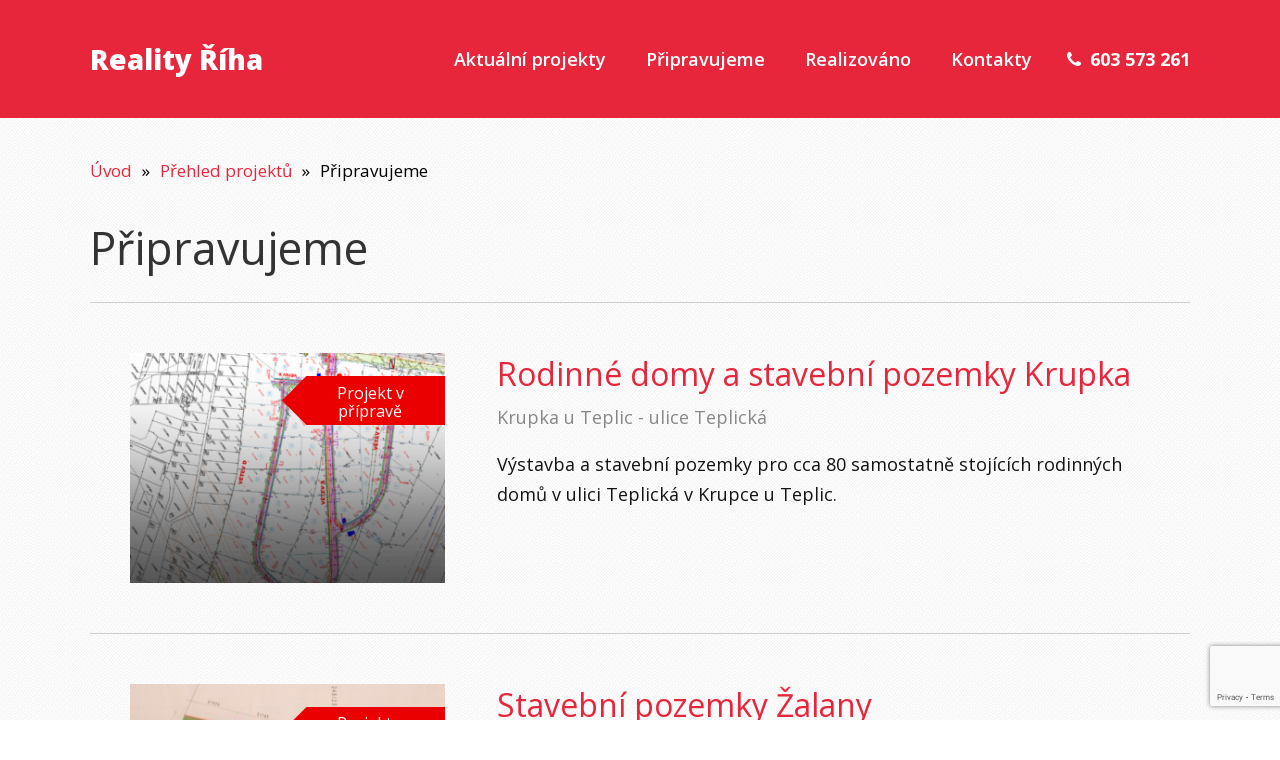

--- FILE ---
content_type: text/html; charset=UTF-8
request_url: https://www.realityriha.cz/category/projekty/pripravujeme/
body_size: 3901
content:


<!DOCTYPE html>
<html lang="cs-CZ" class="">
<head>
  <meta charset="UTF-8">
  <meta http-equiv="content-type" content="text/html; charset=utf-8">
  <meta http-equiv="X-UA-Compatible" content="IE=edge,chrome=1">
  <meta http-equiv="cleartype" content="on">
  <meta name="viewport" content="width=device-width, initial-scale=1.0">
    <script src="https://www.realityriha.cz/wp-content/themes/youweb/js/jquery-2.2.4.min.js"></script>
  <title>   Připravujeme | Reality Říha</title>
  <meta name='robots' content='max-image-preview:large' />
<link rel='dns-prefetch' href='//www.google.com' />
<link rel='dns-prefetch' href='//s.w.org' />
<link rel="alternate" type="application/rss+xml" title="Reality Říha &raquo; RSS pro rubriku Připravujeme" href="https://www.realityriha.cz/category/projekty/pripravujeme/feed/" />
		<script type="text/javascript">
			window._wpemojiSettings = {"baseUrl":"https:\/\/s.w.org\/images\/core\/emoji\/13.1.0\/72x72\/","ext":".png","svgUrl":"https:\/\/s.w.org\/images\/core\/emoji\/13.1.0\/svg\/","svgExt":".svg","source":{"concatemoji":"https:\/\/www.realityriha.cz\/wp-includes\/js\/wp-emoji-release.min.js?ver=5.8.12"}};
			!function(e,a,t){var n,r,o,i=a.createElement("canvas"),p=i.getContext&&i.getContext("2d");function s(e,t){var a=String.fromCharCode;p.clearRect(0,0,i.width,i.height),p.fillText(a.apply(this,e),0,0);e=i.toDataURL();return p.clearRect(0,0,i.width,i.height),p.fillText(a.apply(this,t),0,0),e===i.toDataURL()}function c(e){var t=a.createElement("script");t.src=e,t.defer=t.type="text/javascript",a.getElementsByTagName("head")[0].appendChild(t)}for(o=Array("flag","emoji"),t.supports={everything:!0,everythingExceptFlag:!0},r=0;r<o.length;r++)t.supports[o[r]]=function(e){if(!p||!p.fillText)return!1;switch(p.textBaseline="top",p.font="600 32px Arial",e){case"flag":return s([127987,65039,8205,9895,65039],[127987,65039,8203,9895,65039])?!1:!s([55356,56826,55356,56819],[55356,56826,8203,55356,56819])&&!s([55356,57332,56128,56423,56128,56418,56128,56421,56128,56430,56128,56423,56128,56447],[55356,57332,8203,56128,56423,8203,56128,56418,8203,56128,56421,8203,56128,56430,8203,56128,56423,8203,56128,56447]);case"emoji":return!s([10084,65039,8205,55357,56613],[10084,65039,8203,55357,56613])}return!1}(o[r]),t.supports.everything=t.supports.everything&&t.supports[o[r]],"flag"!==o[r]&&(t.supports.everythingExceptFlag=t.supports.everythingExceptFlag&&t.supports[o[r]]);t.supports.everythingExceptFlag=t.supports.everythingExceptFlag&&!t.supports.flag,t.DOMReady=!1,t.readyCallback=function(){t.DOMReady=!0},t.supports.everything||(n=function(){t.readyCallback()},a.addEventListener?(a.addEventListener("DOMContentLoaded",n,!1),e.addEventListener("load",n,!1)):(e.attachEvent("onload",n),a.attachEvent("onreadystatechange",function(){"complete"===a.readyState&&t.readyCallback()})),(n=t.source||{}).concatemoji?c(n.concatemoji):n.wpemoji&&n.twemoji&&(c(n.twemoji),c(n.wpemoji)))}(window,document,window._wpemojiSettings);
		</script>
		<style type="text/css">
img.wp-smiley,
img.emoji {
	display: inline !important;
	border: none !important;
	box-shadow: none !important;
	height: 1em !important;
	width: 1em !important;
	margin: 0 .07em !important;
	vertical-align: -0.1em !important;
	background: none !important;
	padding: 0 !important;
}
</style>
	<link rel='stylesheet' id='wp-block-library-css'  href='https://www.realityriha.cz/wp-includes/css/dist/block-library/style.min.css?ver=5.8.12' type='text/css' media='all' />
<link rel='stylesheet' id='contact-form-7-css'  href='https://www.realityriha.cz/wp-content/plugins/contact-form-7/includes/css/styles.css?ver=5.5.2' type='text/css' media='all' />
<link rel='stylesheet' id='responsive-lightbox-tosrus-css'  href='https://www.realityriha.cz/wp-content/plugins/responsive-lightbox/assets/tosrus/jquery.tosrus.min.css?ver=2.4.5' type='text/css' media='all' />
<link rel='stylesheet' id='style_main-css'  href='https://www.realityriha.cz/wp-content/themes/youweb/css/style.min.css?ver=1.0.0' type='text/css' media='all' />
<link rel='stylesheet' id='style_external-css'  href='https://www.realityriha.cz/wp-content/themes/youweb/src/css/external.min.css?ver=1.0.0' type='text/css' media='all' />
<script type='text/javascript' src='https://www.realityriha.cz/wp-includes/js/jquery/jquery.min.js?ver=3.6.0' id='jquery-core-js'></script>
<script type='text/javascript' src='https://www.realityriha.cz/wp-includes/js/jquery/jquery-migrate.min.js?ver=3.3.2' id='jquery-migrate-js'></script>
<script type='text/javascript' src='https://www.realityriha.cz/wp-content/plugins/responsive-lightbox/assets/tosrus/jquery.tosrus.min.js?ver=2.4.5' id='responsive-lightbox-tosrus-js'></script>
<script type='text/javascript' src='https://www.realityriha.cz/wp-includes/js/underscore.min.js?ver=1.13.1' id='underscore-js'></script>
<script type='text/javascript' src='https://www.realityriha.cz/wp-content/plugins/responsive-lightbox/assets/infinitescroll/infinite-scroll.pkgd.min.js?ver=5.8.12' id='responsive-lightbox-infinite-scroll-js'></script>
<script type='text/javascript' id='responsive-lightbox-js-before'>
var rlArgs = {"script":"tosrus","selector":"lightbox","customEvents":"","activeGalleries":true,"effect":"slide","infinite":true,"keys":false,"autoplay":true,"pauseOnHover":false,"timeout":4000,"pagination":true,"paginationType":"thumbnails","closeOnClick":false,"woocommerce_gallery":false,"ajaxurl":"https:\/\/www.realityriha.cz\/wp-admin\/admin-ajax.php","nonce":"cfb673fa39","preview":false,"postId":790,"scriptExtension":false};
</script>
<script type='text/javascript' src='https://www.realityriha.cz/wp-content/plugins/responsive-lightbox/js/front.js?ver=2.4.5' id='responsive-lightbox-js'></script>
<link rel="https://api.w.org/" href="https://www.realityriha.cz/wp-json/" /><link rel="alternate" type="application/json" href="https://www.realityriha.cz/wp-json/wp/v2/categories/14" /><link rel="EditURI" type="application/rsd+xml" title="RSD" href="https://www.realityriha.cz/xmlrpc.php?rsd" />
<link rel="wlwmanifest" type="application/wlwmanifest+xml" href="https://www.realityriha.cz/wp-includes/wlwmanifest.xml" /> 
<meta name="generator" content="WordPress 5.8.12" />
  </head>
  <body data-rsssl=1 id="opacity-100" class="archive category category-pripravujeme category-14">

  <!-- HEADER -->
  <div class="header">
    <div class="wrap">
      <a href="/" class="logo">Reality Říha</a>
      <div class="header-right">
        <a href="#" id="toogle-menu">
          <span></span>
          <span></span>
          <span></span>
        </a>
        <ul id="menu-hlavni-menu" class="main-menu"><li id="menu-item-411" class="menu-item menu-item-type-taxonomy menu-item-object-category menu-item-411"><a href="https://www.realityriha.cz/category/projekty/aktualni/">Aktuální projekty</a></li>
<li id="menu-item-768" class="menu-item menu-item-type-taxonomy menu-item-object-category current-menu-item menu-item-768"><a href="https://www.realityriha.cz/category/projekty/pripravujeme/" aria-current="page">Připravujeme</a></li>
<li id="menu-item-412" class="menu-item menu-item-type-taxonomy menu-item-object-category menu-item-412"><a href="https://www.realityriha.cz/category/projekty/realizovano/">Realizováno</a></li>
<li id="menu-item-425" class="menu-item menu-item-type-post_type menu-item-object-page menu-item-425"><a href="https://www.realityriha.cz/kontakty/">Kontakty</a></li>
</ul>        <strong class="phone"><i class="fa fa-phone"></i> 603 573 261</strong>                              </div>
    </div>
  </div>
  <!-- / HEADER -->


  


  <!-- CONTENT -->
  <div class="block main">
    <div class="wrap">

      <!-- breadcrumbs -->
                <div class="breadcrumbs" typeof="BreadcrumbList" vocab="https://schema.org/">
              <!-- Breadcrumb NavXT 7.2.0 -->
<span property="itemListElement" typeof="ListItem"><a property="item" typeof="WebPage" title="" href="https://www.realityriha.cz" class="home"><span property="name">Úvod</span></a><meta property="position" content="1"></span><span class="separator">&raquo;</span><span property="itemListElement" typeof="ListItem"><a property="item" typeof="WebPage" title="" href="https://www.realityriha.cz/category/projekty/" class="taxonomy category"><span property="name">Přehled projektů</span></a><meta property="position" content="2"></span><span class="separator">&raquo;</span><span property="itemListElement" typeof="ListItem"><span property="name">Připravujeme</span><meta property="position" content="3"></span>          </div>
            <!-- / breadcrumbs -->

      <div class="category-menu-wrap"></div>

      
      <div class="block-category">
        
        <h1>Připravujeme</h1>

        
        <ul class="postlist">
          
                    <!-- item -->
          <li class="item">
            <a href="https://www.realityriha.cz/projekty/lokalita-krupka-ul-teplicka/">
              <span class="item-img"><img width="340" height="247" src="https://www.realityriha.cz/wp-content/uploads/2021/11/pozemky-krupka-340x247.png" class="attachment-post size-post wp-post-image" alt="" loading="lazy" /><strong class="item-price"></strong><span class="item-tag"><span>Projekt v přípravě</span></span></span>              <span class="item-info ">
                <strong class="item-title">Rodinné domy a stavební pozemky Krupka</strong>
                <span class="item-place">Krupka u Teplic - ulice Teplická</span>
                <span class="item-perex"><p>Výstavba a stavební pozemky pro cca 80 samostatně stojících rodinných domů v ulici Teplická v Krupce u Teplic.</p>
</span>
                              </span>
            </a>
          </li>
          <!-- / item -->
                    <!-- item -->
          <li class="item">
            <a href="https://www.realityriha.cz/projekty/lokalita-zalany/">
              <span class="item-img"><img width="340" height="247" src="https://www.realityriha.cz/wp-content/uploads/2021/11/zalany-340x247.jpg" class="attachment-post size-post wp-post-image" alt="" loading="lazy" srcset="https://www.realityriha.cz/wp-content/uploads/2021/11/zalany-340x247.jpg 340w, https://www.realityriha.cz/wp-content/uploads/2021/11/zalany-68x50.jpg 68w" sizes="(max-width: 340px) 100vw, 340px" /><strong class="item-price"></strong><span class="item-tag"><span>Projekt v přípravě</span></span></span>              <span class="item-info ">
                <strong class="item-title">Stavební pozemky Žalany</strong>
                <span class="item-place">Žalany u Teplic</span>
                <span class="item-perex"><p>Příprava stavebních parcel pro stavbu rodinných domů.</p>
</span>
                              </span>
            </a>
          </li>
          <!-- / item -->
                    <!-- item -->
          <li class="item">
            <a href="https://www.realityriha.cz/projekty/lokalita-modlany/">
              <span class="item-img"><img width="340" height="247" src="https://www.realityriha.cz/wp-content/uploads/2021/11/modlany-340x247.png" class="attachment-post size-post wp-post-image" alt="" loading="lazy" srcset="https://www.realityriha.cz/wp-content/uploads/2021/11/modlany-340x247.png 340w, https://www.realityriha.cz/wp-content/uploads/2021/11/modlany-67x50.png 67w" sizes="(max-width: 340px) 100vw, 340px" /><strong class="item-price"></strong><span class="item-tag"><span>Projekt v přípravě</span></span></span>              <span class="item-info ">
                <strong class="item-title">Stavební pozemky Modlany</strong>
                <span class="item-place">Modlany u Teplic</span>
                <span class="item-perex"><p>Příprava stavebních parcel.</p>
</span>
                              </span>
            </a>
          </li>
          <!-- / item -->
                    <!-- item -->
          <li class="item">
            <a href="https://www.realityriha.cz/projekty/lokalita-hudcov/">
              <span class="item-img"><img width="340" height="247" src="https://www.realityriha.cz/wp-content/uploads/2021/11/Pozemky-Hudcov-340x247.png" class="attachment-post size-post wp-post-image" alt="" loading="lazy" /><strong class="item-price"></strong><span class="item-tag"><span>Projekt v přípravě</span></span></span>              <span class="item-info ">
                <strong class="item-title">Stavební pozemky Hudcov</strong>
                <span class="item-place">Hudcov u Teplic</span>
                <span class="item-perex"><p>Příprava stavebních parcel.</p>
</span>
                              </span>
            </a>
          </li>
          <!-- / item -->
          
        </ul>

        <div class="paginator">
                  </div>

      </div>
      
      
    </div>
  </div>
  <!-- / CONTENT -->


    

<!-- FOOTER -->
  <div class="footer">
    <div class="wrap">

              
        <ul id="menu-menu-paticka" class="footer-menu"><li id="menu-item-377" class="menu-item menu-item-type-custom menu-item-object-custom menu-item-377"><a target="_blank" rel="noopener" href="https://www.josefriha.cz/">Osobní web &#8211; Josefriha.cz</a></li>
<li id="menu-item-382" class="menu-item menu-item-type-post_type menu-item-object-page menu-item-382"><a href="https://www.realityriha.cz/kontakty/">Kontakty</a></li>
</ul>
        <div class="footer-copyright">
          <p>Reality Říha - realitní a developerské projekty</p>
          <div class="textwidget custom-html-widget"></div>        </div>

    </div>
  </div>
  <!-- / FOOTER -->

<!-- LOAD ALL USED MINIFIED JS FILES -->
  <script src="https://www.realityriha.cz/wp-content/themes/youweb/js/bootstrap/js/bootstrap.min.js"></script>
  <!-- / LOAD ALL MINIFIED JS FILES -->

  <script type='text/javascript' src='https://www.realityriha.cz/wp-includes/js/dist/vendor/regenerator-runtime.min.js?ver=0.13.7' id='regenerator-runtime-js'></script>
<script type='text/javascript' src='https://www.realityriha.cz/wp-includes/js/dist/vendor/wp-polyfill.min.js?ver=3.15.0' id='wp-polyfill-js'></script>
<script type='text/javascript' id='contact-form-7-js-extra'>
/* <![CDATA[ */
var wpcf7 = {"api":{"root":"https:\/\/www.realityriha.cz\/wp-json\/","namespace":"contact-form-7\/v1"},"cached":"1"};
/* ]]> */
</script>
<script type='text/javascript' src='https://www.realityriha.cz/wp-content/plugins/contact-form-7/includes/js/index.js?ver=5.5.2' id='contact-form-7-js'></script>
<script type='text/javascript' src='https://www.realityriha.cz/wp-content/themes/youweb/js/script.min.js?ver=1.0.0' id='scripts_main-js'></script>
<script type='text/javascript' src='https://www.google.com/recaptcha/api.js?render=6LcJnkgdAAAAAALv2XOmSh8mT8C-uf-euO-SITp3&#038;ver=3.0' id='google-recaptcha-js'></script>
<script type='text/javascript' id='wpcf7-recaptcha-js-extra'>
/* <![CDATA[ */
var wpcf7_recaptcha = {"sitekey":"6LcJnkgdAAAAAALv2XOmSh8mT8C-uf-euO-SITp3","actions":{"homepage":"homepage","contactform":"contactform"}};
/* ]]> */
</script>
<script type='text/javascript' src='https://www.realityriha.cz/wp-content/plugins/contact-form-7/modules/recaptcha/index.js?ver=5.5.2' id='wpcf7-recaptcha-js'></script>
<script type='text/javascript' src='https://www.realityriha.cz/wp-includes/js/wp-embed.min.js?ver=5.8.12' id='wp-embed-js'></script>

  </body>
</html>

--- FILE ---
content_type: text/html; charset=utf-8
request_url: https://www.google.com/recaptcha/api2/anchor?ar=1&k=6LcJnkgdAAAAAALv2XOmSh8mT8C-uf-euO-SITp3&co=aHR0cHM6Ly93d3cucmVhbGl0eXJpaGEuY3o6NDQz&hl=en&v=naPR4A6FAh-yZLuCX253WaZq&size=invisible&anchor-ms=20000&execute-ms=15000&cb=taunwcppsvwe
body_size: 44986
content:
<!DOCTYPE HTML><html dir="ltr" lang="en"><head><meta http-equiv="Content-Type" content="text/html; charset=UTF-8">
<meta http-equiv="X-UA-Compatible" content="IE=edge">
<title>reCAPTCHA</title>
<style type="text/css">
/* cyrillic-ext */
@font-face {
  font-family: 'Roboto';
  font-style: normal;
  font-weight: 400;
  src: url(//fonts.gstatic.com/s/roboto/v18/KFOmCnqEu92Fr1Mu72xKKTU1Kvnz.woff2) format('woff2');
  unicode-range: U+0460-052F, U+1C80-1C8A, U+20B4, U+2DE0-2DFF, U+A640-A69F, U+FE2E-FE2F;
}
/* cyrillic */
@font-face {
  font-family: 'Roboto';
  font-style: normal;
  font-weight: 400;
  src: url(//fonts.gstatic.com/s/roboto/v18/KFOmCnqEu92Fr1Mu5mxKKTU1Kvnz.woff2) format('woff2');
  unicode-range: U+0301, U+0400-045F, U+0490-0491, U+04B0-04B1, U+2116;
}
/* greek-ext */
@font-face {
  font-family: 'Roboto';
  font-style: normal;
  font-weight: 400;
  src: url(//fonts.gstatic.com/s/roboto/v18/KFOmCnqEu92Fr1Mu7mxKKTU1Kvnz.woff2) format('woff2');
  unicode-range: U+1F00-1FFF;
}
/* greek */
@font-face {
  font-family: 'Roboto';
  font-style: normal;
  font-weight: 400;
  src: url(//fonts.gstatic.com/s/roboto/v18/KFOmCnqEu92Fr1Mu4WxKKTU1Kvnz.woff2) format('woff2');
  unicode-range: U+0370-0377, U+037A-037F, U+0384-038A, U+038C, U+038E-03A1, U+03A3-03FF;
}
/* vietnamese */
@font-face {
  font-family: 'Roboto';
  font-style: normal;
  font-weight: 400;
  src: url(//fonts.gstatic.com/s/roboto/v18/KFOmCnqEu92Fr1Mu7WxKKTU1Kvnz.woff2) format('woff2');
  unicode-range: U+0102-0103, U+0110-0111, U+0128-0129, U+0168-0169, U+01A0-01A1, U+01AF-01B0, U+0300-0301, U+0303-0304, U+0308-0309, U+0323, U+0329, U+1EA0-1EF9, U+20AB;
}
/* latin-ext */
@font-face {
  font-family: 'Roboto';
  font-style: normal;
  font-weight: 400;
  src: url(//fonts.gstatic.com/s/roboto/v18/KFOmCnqEu92Fr1Mu7GxKKTU1Kvnz.woff2) format('woff2');
  unicode-range: U+0100-02BA, U+02BD-02C5, U+02C7-02CC, U+02CE-02D7, U+02DD-02FF, U+0304, U+0308, U+0329, U+1D00-1DBF, U+1E00-1E9F, U+1EF2-1EFF, U+2020, U+20A0-20AB, U+20AD-20C0, U+2113, U+2C60-2C7F, U+A720-A7FF;
}
/* latin */
@font-face {
  font-family: 'Roboto';
  font-style: normal;
  font-weight: 400;
  src: url(//fonts.gstatic.com/s/roboto/v18/KFOmCnqEu92Fr1Mu4mxKKTU1Kg.woff2) format('woff2');
  unicode-range: U+0000-00FF, U+0131, U+0152-0153, U+02BB-02BC, U+02C6, U+02DA, U+02DC, U+0304, U+0308, U+0329, U+2000-206F, U+20AC, U+2122, U+2191, U+2193, U+2212, U+2215, U+FEFF, U+FFFD;
}
/* cyrillic-ext */
@font-face {
  font-family: 'Roboto';
  font-style: normal;
  font-weight: 500;
  src: url(//fonts.gstatic.com/s/roboto/v18/KFOlCnqEu92Fr1MmEU9fCRc4AMP6lbBP.woff2) format('woff2');
  unicode-range: U+0460-052F, U+1C80-1C8A, U+20B4, U+2DE0-2DFF, U+A640-A69F, U+FE2E-FE2F;
}
/* cyrillic */
@font-face {
  font-family: 'Roboto';
  font-style: normal;
  font-weight: 500;
  src: url(//fonts.gstatic.com/s/roboto/v18/KFOlCnqEu92Fr1MmEU9fABc4AMP6lbBP.woff2) format('woff2');
  unicode-range: U+0301, U+0400-045F, U+0490-0491, U+04B0-04B1, U+2116;
}
/* greek-ext */
@font-face {
  font-family: 'Roboto';
  font-style: normal;
  font-weight: 500;
  src: url(//fonts.gstatic.com/s/roboto/v18/KFOlCnqEu92Fr1MmEU9fCBc4AMP6lbBP.woff2) format('woff2');
  unicode-range: U+1F00-1FFF;
}
/* greek */
@font-face {
  font-family: 'Roboto';
  font-style: normal;
  font-weight: 500;
  src: url(//fonts.gstatic.com/s/roboto/v18/KFOlCnqEu92Fr1MmEU9fBxc4AMP6lbBP.woff2) format('woff2');
  unicode-range: U+0370-0377, U+037A-037F, U+0384-038A, U+038C, U+038E-03A1, U+03A3-03FF;
}
/* vietnamese */
@font-face {
  font-family: 'Roboto';
  font-style: normal;
  font-weight: 500;
  src: url(//fonts.gstatic.com/s/roboto/v18/KFOlCnqEu92Fr1MmEU9fCxc4AMP6lbBP.woff2) format('woff2');
  unicode-range: U+0102-0103, U+0110-0111, U+0128-0129, U+0168-0169, U+01A0-01A1, U+01AF-01B0, U+0300-0301, U+0303-0304, U+0308-0309, U+0323, U+0329, U+1EA0-1EF9, U+20AB;
}
/* latin-ext */
@font-face {
  font-family: 'Roboto';
  font-style: normal;
  font-weight: 500;
  src: url(//fonts.gstatic.com/s/roboto/v18/KFOlCnqEu92Fr1MmEU9fChc4AMP6lbBP.woff2) format('woff2');
  unicode-range: U+0100-02BA, U+02BD-02C5, U+02C7-02CC, U+02CE-02D7, U+02DD-02FF, U+0304, U+0308, U+0329, U+1D00-1DBF, U+1E00-1E9F, U+1EF2-1EFF, U+2020, U+20A0-20AB, U+20AD-20C0, U+2113, U+2C60-2C7F, U+A720-A7FF;
}
/* latin */
@font-face {
  font-family: 'Roboto';
  font-style: normal;
  font-weight: 500;
  src: url(//fonts.gstatic.com/s/roboto/v18/KFOlCnqEu92Fr1MmEU9fBBc4AMP6lQ.woff2) format('woff2');
  unicode-range: U+0000-00FF, U+0131, U+0152-0153, U+02BB-02BC, U+02C6, U+02DA, U+02DC, U+0304, U+0308, U+0329, U+2000-206F, U+20AC, U+2122, U+2191, U+2193, U+2212, U+2215, U+FEFF, U+FFFD;
}
/* cyrillic-ext */
@font-face {
  font-family: 'Roboto';
  font-style: normal;
  font-weight: 900;
  src: url(//fonts.gstatic.com/s/roboto/v18/KFOlCnqEu92Fr1MmYUtfCRc4AMP6lbBP.woff2) format('woff2');
  unicode-range: U+0460-052F, U+1C80-1C8A, U+20B4, U+2DE0-2DFF, U+A640-A69F, U+FE2E-FE2F;
}
/* cyrillic */
@font-face {
  font-family: 'Roboto';
  font-style: normal;
  font-weight: 900;
  src: url(//fonts.gstatic.com/s/roboto/v18/KFOlCnqEu92Fr1MmYUtfABc4AMP6lbBP.woff2) format('woff2');
  unicode-range: U+0301, U+0400-045F, U+0490-0491, U+04B0-04B1, U+2116;
}
/* greek-ext */
@font-face {
  font-family: 'Roboto';
  font-style: normal;
  font-weight: 900;
  src: url(//fonts.gstatic.com/s/roboto/v18/KFOlCnqEu92Fr1MmYUtfCBc4AMP6lbBP.woff2) format('woff2');
  unicode-range: U+1F00-1FFF;
}
/* greek */
@font-face {
  font-family: 'Roboto';
  font-style: normal;
  font-weight: 900;
  src: url(//fonts.gstatic.com/s/roboto/v18/KFOlCnqEu92Fr1MmYUtfBxc4AMP6lbBP.woff2) format('woff2');
  unicode-range: U+0370-0377, U+037A-037F, U+0384-038A, U+038C, U+038E-03A1, U+03A3-03FF;
}
/* vietnamese */
@font-face {
  font-family: 'Roboto';
  font-style: normal;
  font-weight: 900;
  src: url(//fonts.gstatic.com/s/roboto/v18/KFOlCnqEu92Fr1MmYUtfCxc4AMP6lbBP.woff2) format('woff2');
  unicode-range: U+0102-0103, U+0110-0111, U+0128-0129, U+0168-0169, U+01A0-01A1, U+01AF-01B0, U+0300-0301, U+0303-0304, U+0308-0309, U+0323, U+0329, U+1EA0-1EF9, U+20AB;
}
/* latin-ext */
@font-face {
  font-family: 'Roboto';
  font-style: normal;
  font-weight: 900;
  src: url(//fonts.gstatic.com/s/roboto/v18/KFOlCnqEu92Fr1MmYUtfChc4AMP6lbBP.woff2) format('woff2');
  unicode-range: U+0100-02BA, U+02BD-02C5, U+02C7-02CC, U+02CE-02D7, U+02DD-02FF, U+0304, U+0308, U+0329, U+1D00-1DBF, U+1E00-1E9F, U+1EF2-1EFF, U+2020, U+20A0-20AB, U+20AD-20C0, U+2113, U+2C60-2C7F, U+A720-A7FF;
}
/* latin */
@font-face {
  font-family: 'Roboto';
  font-style: normal;
  font-weight: 900;
  src: url(//fonts.gstatic.com/s/roboto/v18/KFOlCnqEu92Fr1MmYUtfBBc4AMP6lQ.woff2) format('woff2');
  unicode-range: U+0000-00FF, U+0131, U+0152-0153, U+02BB-02BC, U+02C6, U+02DA, U+02DC, U+0304, U+0308, U+0329, U+2000-206F, U+20AC, U+2122, U+2191, U+2193, U+2212, U+2215, U+FEFF, U+FFFD;
}

</style>
<link rel="stylesheet" type="text/css" href="https://www.gstatic.com/recaptcha/releases/naPR4A6FAh-yZLuCX253WaZq/styles__ltr.css">
<script nonce="v-gDEjRB0BZg7aSAq5speQ" type="text/javascript">window['__recaptcha_api'] = 'https://www.google.com/recaptcha/api2/';</script>
<script type="text/javascript" src="https://www.gstatic.com/recaptcha/releases/naPR4A6FAh-yZLuCX253WaZq/recaptcha__en.js" nonce="v-gDEjRB0BZg7aSAq5speQ">
      
    </script></head>
<body><div id="rc-anchor-alert" class="rc-anchor-alert"></div>
<input type="hidden" id="recaptcha-token" value="[base64]">
<script type="text/javascript" nonce="v-gDEjRB0BZg7aSAq5speQ">
      recaptcha.anchor.Main.init("[\x22ainput\x22,[\x22bgdata\x22,\x22\x22,\[base64]/[base64]/[base64]/[base64]/[base64]/MjU1Onk/NToyKSlyZXR1cm4gZmFsc2U7cmV0dXJuIEMuWj0oUyhDLChDLk9ZPWIsaz1oKHk/[base64]/[base64]/[base64]/[base64]/[base64]/bmV3IERbUV0oZlswXSk6Yz09Mj9uZXcgRFtRXShmWzBdLGZbMV0pOmM9PTM/bmV3IERbUV0oZlswXSxmWzFdLGZbMl0pOmM9PTQ/[base64]/[base64]/[base64]\x22,\[base64]\\u003d\\u003d\x22,\x22wrHDmUQ0w48UBMK5U2gKH8OJw4Q0wrlybg9APMOhw487Y8KZYsKBd8OmeC3Cs8OZw7F0w4/DqsOBw6HDl8OkVC7DusK3NsOwJMK7HXPDoiPDrMOsw67CmcOrw4tbwrDDpMOTw4PCrMO/Ul1CCcK7wqNKw5XCj1xQZmnDg3cXRMOfw4bDqMOWw7QnRMKQCMOccMKWw4PCoBhAJcOcw5XDvH7Dp8OTTh0+wr3DoRkVA8OiQFDCr8Kzw74RwpJFwrvDvAFDw6PDhcO3w7TDgWhywp/DgcOfGGhgwr3CoMKab8KKwpBZW2Rnw5EXwq7Di3sPwonCmiN5aiLDuyLChzvDj8KDLMOswpc8TTjChRfDoh/CiDvDt0U2wo5xwr5Fw6LCtD7DmjHCjcOkb07CjGvDucKMG8KcNg9EC27DoE0uwoXCgMKQw7rCnsOcwpDDtTfCuEbDkn7DtgPDksKAYsKMwoomwpNnaW9Fwr7Clm94w6YyCmBIw5JhNsKbDATCmEBQwq0RdMKhJ8KXwpABw6/[base64]/CjMKjRcKJDmvDijvCs8KHacKpAsOFe8O8wo4Gw7/DpVF+w7YpSMO0w7rDhcOseDAGw5DCisOFYsKOfXsTwodif8OAwol8OcKXLMOIwo8rw7rCpFklPcK7HcKOKkvDrsOSRcOYw4XChhAfOHFaDH8oHgMRw57DiylOUsOXw4XDtsOIw5PDosOeZcO8wo/DiMO8w4DDvQFgacO3ShbDlcOfw6wkw7zDtMOTFMKYaSPDjRHCllVXw73Ch8Klw4RVO2Q0IsONOnjCqcOywqnDkmRnSsOyUCzDk1lbw6/CuMKKcRDDllpFw4LCni/ChCRuCVHChigXBw89M8KUw6XDkjfDi8KeYE4YwqpdwqDCp0UgDsKdNgjDkDUVw5PCsEkUZMOIw4HCkSh3bjvCi8KMSDkDVhnCsG9Qwrlbw6wkYlV6w7A5LMO+c8K/NxscEFVrw4zDosKlRVLDuCg5YzTCrXRYX8KsNsKJw5BkZUp2w4Ayw6vCnTLCisKDwrB0SHfDnMKMb1rCnQ0Vw5toHAdSFipSwr7Dm8OVw4jCrsKKw6rDugPDg3diIMOXwqJDSsKXGm/Ck3tYwqvCjcK7w57DtMOfw7TDowLCtQfDm8OuwqMFwprCiMO7amxhb8KAw6DClm/DnBXCvwDCncKdEzAdP20Ofn1yw6ZQw4hwwp/CqcKawqVMw6zDsGzChUXDgzRnJ8OqORB9LsKiN8Oqwq7DlsKWV3kCw4fDm8K+wrp+w4PDl8KJdGDDkMKrShTDjXcjwpskbMKVV3BYw5Aqwp8uwqHDs3XCmD1/w43CpcK9w6Z+bsOww4LDs8KwwoDDlWHDsDlJWz/[base64]/DpsOAwrTDs8K9w5ZzP8KuU8KCw6o8woXCgmfClcKWwpzCsGDDhA5yCRjCqsKhw4wPwpXDmh3Cq8KKYsKvMcOlw5bDs8OCwoNIwpDCnW/ChcKmw73CjjPCrsOnM8OCJ8OtcB7Cj8KBb8K0Ym1Qw7Jxw5HDgV/DucOAw6towpZVQzdWw6DDocOQw4/DjMOswoPDvsKOw7M2woZWYsKIdMOVw6DDrMKEw7vDkcKvwoYDw7jDmxBQaXcdXsOuw4oKw4/CrWnDjgXDusOXwr3DqA3Ch8OEwppPw5/DjW7DrWESw41JEsKLUcKGc2vCrsKkw708CcKPTTksbsK/[base64]/w7sHwrbDo8O5ZMO+LlTDisOARcOVe8Kiw7HDiMKuLxplb8OZw5XCvmLCuyMIwoAfUMKnwo/[base64]/Dn8KNw4ZGw7Nfb8O2DsKhMsK/O8Ktw6jDvcOWwojDusKTAWgFAhNRwr3DqsKlK1XDkU9lKsOHOsO6w6fCm8KOAcOTUcK2wojDpMOXwoDDlsOrBCpLwrlTwpwbKsO0NcOsbsOuw6tHcMKRRU3Cin/DtcKOwpoUW3LCnh7DksOFecO6VMKnIMKiw68ABsOyTG0YXRXCt1fDlMKSw4FGPGDDhwBRXgJec0tCGcOgw6DDrMO/VMOkVRQ8EVvCicOAa8OrIsKjwrkJUcOLwqljO8KvwposEyQPKlMDdGYKT8O/KFHConrCrE8+w6NDwrnCoMOqDwgdw6xEQ8Kbw6DCj8Ocw5fCosOAw7vDvcKpGMO/[base64]/w5/DpcOcwpDCmHDCp8Ojw7h2PyjCmsK/XcK4wqDDqnsawp7Dk8KtwrYjFcKxwrQVc8KbZBrCpMOoBh/DgErCtCPDkjvDgcKfw4oFw63DrlNvMjNfw6zDoUPCsBQ/[base64]/ChQVwpQMf8O9R8KxCMKUwqZRW3LCgFfDqyXDi8KnEmLDkMK8wrjCiSNGw63CqcOyQirCnEhXQMKPfyTDnEo1GlVbLcOEL1gxT0rDixbDqEjDuMOQw4zDt8O6RsO2NnXDtsKbZVAKOcKVw4wzOh3DuVxgMcK9wqnCkMK/OMKLwpzCg1TDgsOGw54KwofDuSLDoMONw6pnw60swprDtMK1F8KGw5cgwozDtHPCtwRWw6HDtTjCkDLDi8O0F8OwTMO3O2B/wqdSwqA7wozDvQ5ANQcmwq41HMK3Iz8lwqHCuXgFFyzDtsOMTcOzw5Fjw7nChMO3X8OHw4DDv8K6ZA/[base64]/CjMOOVcOTw5okw5h2w4BXw5wEOMOvXi8Owppxw4PCqcKdRXcrw6HCm0kfJMKdwoTCl8KZw54IQXDCvsKEDMOaQhzClXfDnX3CpMODQh/[base64]/CkjJHw47CnhvCs01Qw47CrQfCgMOqMsO2cMKAwoXDlArCtMOpLsKIfFxPw6nDiU/[base64]/CmMOBa8OiCE/[base64]/c8OSw5NQHH8CwoPCk8KhMkrDsUkqcT59VcK+SMKNwqPDhMOHw4kcF8OgwoHDoMOjwr4SB0UlR8Kaw4dNfsK3QTPCnVrDin1PdcOew6bDrl5dQ3gbwoHDsFgTwpbDrio2UFcoAMO0XyIKw6XCh2HDksK/[base64]/DtGPCqsKLC8KeFA0GwpLClMOswrrClMK6w6TDoMOvw4fDhsOewr7ClVHDojxTw4ZWwozDn1/CuMKzB3QqQREJwqQPIylowo0vOMKxNn5OXi3Cm8KEw53DvcKxwrxNw6hkw51Kf0DDqEHCsMKcYhFvwpxIRMOoa8KkwoIoccKDwqB2w4s4J2suw6MNw5ckXsO6HnjCrx3CijlJw4zDisKAwofCoMKHwpLDiR/CqDnDu8OcOcOOw6DCssK9QMKcw6jCq1J9woYZLMKWw6w1wr8pwqzCh8K5FsKEwoZ1wogrdzPDssOZw4fDklgiw4/Dl8KdMsO2woYzwqvDsV7DlMKsw7jCjMKaCxzDpirDsMOVw7l+wobDgMK5woZsw4QtKlHDh0LCtHfDocOOJ8Kjw68BCzrDkMO2wp9RHzXDj8Kzw6XDmyzCvMODw5/DoMOeeXgoTcKUBwbCjsOEw7g/HMKxwo1Dwq8vw5DCjMOvKVnCt8KZFwgQeMOiw6xrQnxzHX/ChUPDu1YswpNSwpZROQo5GcOtwoVaLnDChCHDlzcKw6l+ADrDk8OofxPDvcK2IX/DrsKSw5BPL0AMNCJ0XgLCqMOTwr3Ci0LCkMKKTsOBwrpnwoJ3Y8O5wrhWwqjDhMKuE8Knw7VdwpZBPMK/IsOJwq8IPcKleMOOwotVw64vay89fRYbKsK+wrfDn3PCo3A+Um7Dg8KGwoTDg8OiwrHDhsKpMQgPw7QSBcOzI0HDicK/w4BPw4PCvMO8I8OOwpfCrCYvwrnCtcOBw5l7ADBzwovDvMKsd114Y2rDiMOVwpPDjhdcA8KawpnDnMOLwrPCgMKvNz/[base64]/CqcOKLF0gwopUOMKBEcObwpcBalHCkkk9ccKTVDHDrcOOPMORwo8fC8KZw5zCgB41w7dBw5JHacKAESXCqMOiA8KDwpHDvcKXwqYQF1vCsA7DqB8gw4EUwrjDl8O/[base64]/fHzCrcOGYMOTV8OoL1kEBU7DhcKmR8OwwofDoBXCiiBvJkfCrTRIRi8Aw4/Dr2TDuwPDjAbCjMOYwo3Ci8OiHMOSfsOewoguaUlsRMKuw4zCmcK8cMOtDmEnM8KOw4saw4LDjlsdwqXDl8OJw6cLwotIwoTCknPDmB/[base64]/DscOiw5ZsVzRxwp0rw7XCh2Zewr7Dq3YQcxjDpMKYCzZAwoVCw6YhwpTCmC4gw7PDo8K7DlECNz0Fw6Msw4/Coj47TMKrVH9zwr7Cn8KTR8O9AlPCvcOUCMK+wpHDicOEMDlOJGgUw5jCqiITwovDscOQwqXCgsOyFiPDiUB9Um8Tw4LDlcK7eQp8wr/CpsKZXn8uQcK7Nhpow5IjwooQNMOqw6BJwr7CshTCtMOgKMOBCAJjNV8VJMK2w6w8EsOWwqA+woEwWEY7w4HCtktDwrPCrRjCoMK8GcKUw4I0f8KxP8OtesO4wrTDl1lKwqXCgsOJw7Ubw5/Ds8OVw6LCp3zDlcOjw7YQay/CjsO8fQMiIcObw4Ifw7UWWgFYwoI/woRkZjXDvSEXMsKrOcO1XMODwqsEw48qwrPDrGgyYGvDqUU/w71pAQR1K8Knw4bDrSkxRlDCu13CkMOhOcOkw5zDs8OjQBwlEj16dw/DhkXCqEHDoyknw5VGw6ZcwqhRel03K8K5L0dhw4xnTwvDlMK1Vk3CrMOtFcKXNcODw4/CisKew7Bnw6tRwqhpV8KzK8Omw6XCqsOxw6E/LcK/wq9XwrPCq8KzDMKswqgRwrMAdS5qGCJUwpvDsMKcDsKFw5AswqPDicKqXsKQwonCrT/[base64]/CnsO1wqPDhsO0w5zCpijCocOUw73CpH5AwqrDp8O9wqPDscKGf0fDpsKnw51Nw7kZw4fCh8O3w5cow69QKF0YC8OWAWvDgjzCgMOlecOlL8Kfw7jDscOOD8Ohw7VsGMOUP2LCtHAfw5wvd8OrUsKMV1cAwqIoE8KzVUTDk8KQI0/DucO8PMO7WTHCsnlPQBfCshrCoSVrLsO2XF9/woDDiCXCm8K4wqg8w7w+wpfDusOZwptEUE7Cu8OLwqbDrjDDkcKLQcOcw4XDrUjDj3XDlcOjwojDqgJyQsKWBBzDvkbDrMOYwofCphgeKkzCgnPCr8OXLsKaw7PCoDfConbCkydlw4/CvcKDVHTCp2c6ZjHDv8OpTMKJKXfDuh/DtcKHRsOwJcOaw43CrGIpw4nDo8K8ETIhw6/DvAnDmDVRwrBpw7bDuG9TYwPCvgbCoQIvGSLDmxLDlXDCtjHDgQwGA1hCLkfDjDcHFDgzw7JUL8OpR04hb0HDq19BwppIGcOcXsOiQ1Qob8OMwrDDsnhiVMKIXMOJTcKVw74lw4FLw6/DhlIewoBDwqfCuCPDpsOmGGXCtyE8w5TCgsOxw5RfwrBZw4hkGsKswo4Yw5jDhUPCiFl9QUduwr/Cp8KgfMOkRsKMbcOaw4vDtGnCjm3DncO0QiRTfH/[base64]/w5QnwqHClW5+woPCtSPCpXDCjMKlOVrDpGfDmyZldxTCtcKLSlRpw5LDvVDCmzDDu1Rxw57Dl8OCwo/DgTx/[base64]/DrHJJWsK+w6/Co2NQwp4NHMOpw59LDBtqdDt6ZcK3JyFtXsKzw45XVy5GwpxcwpbDpsKMVMOYw7bDtSHDpMKTPsKjwo8tM8Kow6pEw4pSf8OfeMOBam/CvmPDj3rClsKZSMOxwrlgVsKfw4U7FMOGB8OSEiTDscOOIyXChWvDhcOCX2zCsj5swqcqwozCnsOeGT/DosKew6cmw7bCk1HDhz3Cp8KGPgMnS8K8McKAwqnDm8KnZMOGTCl3Li0/wpbCj0nCk8K4wprCtsOxZ8KECBfCsBJ6wr3CmcKQwoLDqMKVNhzCtmIxwqDCicKYw6x2fBrChS0yw6omwoLDqWJPJsObZA/DjMOKwo19Q1JAd8Ktw40Dw7/[base64]/ChmsywpTDm8KSHSXDs8O4wrsQw6TCpCrCn1/[base64]/[base64]/DuBXDjsKoG8KnMcKAXcOuw5U4wo/CmcOxJcOcwq3CrMOQBV0HwrAewo/Dv8OpY8Kuwq1KwpvDu8Kqw6YAUwHDj8K6ccO3ScOVLkAAw7AxVVsDwpjDocKTwp4+TsKdOMO3B8O2wo3DuXrDimFXw4/CqcOCw4HDnXjCsEdSwpYuYFrDtA8wf8Kew51sw7rCgMKzYwkdDsOzCsOuwpzDhcKww5bCtsOPKCDCgsOERMKQwrTDqxHCpsK2W0tNwooBwrPDocKSw74SFsKvTwzCkcKYw6/ClF7DjsOmc8OXwqJ1cQIwITx1cRJBwrvDmMKedHhRwqLDpB4BwpBuZ8Kjw6jCj8KBw4bClFpBZ3slZBFhJXQLw4XDnT9XBMKyw4RPw5bDhhZGe8O/JcKsAMK8woHCj8O5WU18cj7DgmsJaMOIGG3Ct30pwqbDhcOKFsKJw73DoXPCpMKcwoF3woFXY8K3w7zDncOlw68Mw6jDvcKVwq/DjFTCsijCiTfDnsK2w5bDmTvCjsO3wp3DssKfJUEAw6V2w6IfXsOecVHDrsKgYBvDlcOnM03CkzPDjsKKK8OSTWEQwr/ClEcCw7cfwp8ZwovCuCTDo8KaEsK8wpweER4OKMOBG8O1IW7CoW1Iw7cpPHtvw6nCtMKFfXvCq2vCt8K7OE/DvMOAexZ8QcKTw5fCmBhaw5nDmcKnw5vCuE4ybMOpeBUschgnw7MudgR8VMK3w4cWM29FY0jDm8K7w4nCrMKOw55QUTwhwojCtATClgjDhMObwrpnF8OhP0lcw4IDJcKMwod9HsOLw7sbwpnDjXnCncOeIsO8UMKoHcKRdMODR8OmwoINHxPDi3PDrxs/wpNqwooJPFQnMcKCP8OWScOIXcOKU8OiwofCtVDCv8KvwpMTCMOnMcKOw4QjM8KlecOOwrfDkTM5wplabTLDgcKSScO8EMO/woBWw77CpcOZAgdcU8KDNcOJWsK/NwBWG8K3w4jCjzvDpMOjwq99P8KzGVYxdsOmwpHChcOkbsO+w50DL8Omw5UkUBfDi0DDtsOOwpNzbMKzw7A/DVFMw7tuJsO2IMOCw4k5YsKwAxQOwprCrcKZwppvw7TDg8K4KGDCoHLClWsVP8KQwr5wwrDCl29jajsXaFcmwrUuHm9qIcOHCV88Al/[base64]/[base64]/CpcOpw7dBb8KPAFrDrsK5w6vDtQ1kGcOKw5tcwp7DsgIVw6PDpMKnw7rCkcKGwp4ewoHCpsKZwppwAERRJhZjaRDCnGZsIG8UdCUOwqEWw59Eb8Osw7wPOxvDhcOdHsOhwqYbw4AEw6jCosK0fSBDKBbCiEoEwqXDlAwfw63DpsORTcKpcBrDqcOxZV/[base64]/[base64]/PMOYUnlQBMK5GQskJWF5WsKhb3rCmBjCqgdVLwPCpmQJw69/wpYpwonCt8KFwrfDvMK/P8K7GFfDmWnDtTUKL8K1UsKFcT41w6PDqzN6J8KSw4xCwrEpwoxmwrcYw6HDpcOsb8KoDMO/bmkCwoZNw68Mw5DDhlwkAFfDlF1kPUIfwqVlNCMXwoZ4YQDDiMKGDyZlFGoew6bClVhqZMK/w6ZMwoTDq8OXOVc0w5bDsDQuw5kWAAnCqnJXbcOiw5Vnw7/CtMODVMO8TCzDpm92wpLCssKLZWZdw4HCk2sHw5HClFfDqcKewpgEJ8KIw71JQMOwD0nDrTBVwpRAw6EdworCginDocK5DX3Dvh7Dhi3DmS/[base64]/DrMOzw5c3w4TCucOlKC/DgDZGw5psBcKaH2rCuTBia3rDicK2cwxawoFCw5F+wpEjwqBGYsKmIMOsw4FMwooFB8KNWMOAwpEzw5rDuFh1woZLwp/Du8K+w6TCiko1wpPCl8K4B8OBw63CicOywrUxZBpuCcOdasK8DTdJwqIgIcOSwrfDvzE8KxPCucKdw7NeFsKmIXjCtMKcAWV7wrNow43CkETCjnR/CRfCqcKYAMKswqAscCB/HQAAYcKHw6RVI8OmPMKbARZBw7TDj8KVwqRbHCDCjEzCp8OvCmZcQ8KxFD7ChnvCqFdbQScSw7/CqMKkwrfCoETDocO1wqADD8Kaw4vCtmjCm8K5b8Kqw506EsKFwpXDrXTCpS/CkMK2w63CmQvCtcOtHsOiwq3CoVcaIMKuwpVBZMOvXhFOHsKTw4onw6F3w4nDsiYmwr7Cgyt1S0ANFMKDODIANlLDknZya0x3GHcAbzTDmzHCrTLCjDbCssKeA0XDrSvDni5jw5PDmC80wrUJw5/DuHHDpXd1dBHDu2YswpvCmWzDs8O3KGjDjTEbwpNgBhrChcK4w54Lw4PCuQgvWSAXwoFvaMOTEV/DqsOZw7o7WMK+FMO9w7sqwqhKwoVnw6rCisKtfiDCqTDCuMOibMK+w6ASw47CsMOjw7DDuibCp1/CgB8LLcK2wqQmwqgpw6FkY8OdX8OuwrzDj8OReEzCp0/DucK6w5PCqFvDssKjwo51w7Z9w74ewq12X8OnQVHCjsO7QGV3MsOmw5tiegAnw6sXw7HDn39vKMOLwrwgwoQvCcKeBsKQwpPDvMOnVkHCqX/CugHDk8K7K8OuwqNANQrCo0fCqsOvwrLDtcKtwrnCkS3Ci8OiwrvCkMKQwrDCu8OOJ8KlRlIdFjXCh8ONw6XDiA9uSRNAEMOFIwYzwpDDmjLDgsO5wojDtsOsw7/DoATDggslw5PCtDLClW4iw6zCq8Kkd8ONw5/Dl8K2w6wRwokuw5bClVwCw5pjw4pMP8ORwpTDk8OODsKvwqjCrR/CncKzwrXCn8OsUV7CnsOow4s0w4lDw680w5YBw43DjlTCl8Oaw43DgsKjwp3DrsOCw7A3wprDhT/Ckl4/wpDDjQHCvsOPGC9YVS/DnHfCv1Y2Kyphw7jCosOVwoPDhMKsBsO6LxIBw5l/w6Buw7XDlsKIw4dLScO8dU48NcO/w7cyw7EkewZ3w7U+WcOVw5wlw6/Ck8KEw5cYwqzDhMOmYsOuCMK4RsKFw5PDhcO8wqI5Tzwyd3Q1OcK2w6TDg8KAwqTCp8Ovw5Vuwrs1c2glUTbCnCtTwpgrWcOPwq/CiSbCnsKsAzrDlMO0w6rCt8KzK8OOw5XCt8Ouw7DCt1DCokoNwqzCv8O7wro7w5wWw7XClMKxw7QcfcKbNsO6acOhw4/[base64]/w6dBL8Kfw5DCmmIowr3DiMOfw5NWw4RNwrrCpsKewoXCusOpCzXDkMK0wpZCwpZJwo1ewq45RMKEZcO3w4QEw4EBIzLCpWLDo8KHDMKjZistw6szTsOfDyPDvzFQY8OjKcO2TcKHQsKtw7HDr8OEw6vCrcKJI8OLVsOBw43CpwYzwojDmXPDg8OsSw/CoEQAKsOYf8OFwq/CiTINQMKMEsOdwpZpacOmSjATRy7Co1oPwr7DhcKFw7UmwqI+PkZHKDHDnGjDmcKiwqEIf2hBwpTDnw/DiXhlagcvc8O/wo9oCRckDsOawrTDmsKGccO9w7l5EF1YCMO9w6QJOcK/w7DCkcO3BsOzchdwwrDClFjDiMOjATnCosOeZXQhw7vDsmTDokXDjXYUwpx1wqEFw606wrnCpQHCpwzDhw55w5luw6JOw6XDnMKTw6rCv8K6GnHDgcKqRCovw4xZwpRPwoJTw6cpL259w63DtcOXwqfCscK5wptvWnV2woJ/TU7CssOWwoXCqcKOwowGw5EwI3VXBA9fYEB1wptPwo3Ci8Kjw5XCvVPDjMOrw6vDoVE4w7NJw4hzw7bDkSTDhMKqwrrCjcOow6/Cvx0rfcKjVsKVw7xmeMK+wqLDlsONPcOBF8K2wozCuFQdw5lTw7nDvsKhJsOwKWTCncO5wqFBw7/DuMKvw4PDnFoVw7XDvMOSw6cFwo/[base64]/CjcOtw5bCuA3DhMOgDsO3WMKYwpUMc0M6w71jwpIUUg7DkCzCg3bDujTDrTfCsMKzd8Odw4UXw43DsljDpMOnwqhSwo/Dp8OyOEJTSsOldcKEwrQ/woU5w6MVP2PDjBnDs8OsUAXCocOhQXZJw78xUcK0w652w7xOUnE7w4zDsxHDuRrDncOVA8ORG3/DpzdhQ8Oaw4bDlcOLwo7Cgi9mCCvDi0nDj8OMw7/DjxnCrRHDisKsaT7CqkLDkkPDigDDqB3DkcKkwrVFY8K7Ry7CuHlYW2LDmMKpw6c/wpsiSMO3wolzwrzCvMOdw40ywpPCkMKCw7fCrl/DnRI3woHDiCnDrCAdSEFbcWgdwr5jRcOfwqR5w71iwpDDmSHDkV1yWDdAw5nCr8OvAQZ7wpzDo8Khwp/CvMOiAm/[base64]/wodAHsK7wrPCtcOmwpk8w4tXw68awoxGw79/E8O9W8KuL8KPDsKHw7NoT8OqesOXw7rDlBrCnMOLC3/Cr8OgwodDwq5IZGRUeCjDgFRtwoLClsOMewJxwojChB7DvyIXUMOVXERsWzsFFsK1e1NGMcOaNsO4amnDqcOoRGbDvcKwwo0MW0zCvsKiwqrDh0zDqmPCp0dew6bCqcKpLcOCasKTfl/DocKLYMOOw7/CnxTCpzp1wrzCqcKiw7jCvHXDiynDhcOEGcKyAktLHcKBwpbDl8KkwoNqw4DDqcOZJcKaw55Ww586cQfClsKyw5YUDA9lwrIGLxvCuz/[base64]/[base64]/DhSXDnQjCjQdNSsORS8K4w6UnLzsUPsKYw6vCkhQbAMK7w4NnLsKRFcKfwpQFwpEIwoYgw5nDh2TCpcOBZsKsQsOuIHzDrcKRw6AOIErDtS19w51UwpHDpE8RwrEKUWUdT0/[base64]/w67Di27CqHV6w6LCnVR+wogYETARURjClsK9w7fDssK4w4Y6QQrCqTwNwpxBP8ORM8KwwrPCjwYhdjzCiU7DrnI/w4sYw4/[base64]/[base64]/LsK7wpHDrnIjw44WwrTCszLDiHpDb8KDw58XwpAqMHjDu8ORUEXCp19SZ8KmK33DpWfCpnrDgldtOsKeCsKSw7TDosKJw4zDocKoGsKfw4TCunjDu0HDoTp9wodHw4BVwpRvfMKrw47DisO8X8K3wqfDmh/DjsKzUMOKwpHCpMODw4TCr8Kyw59+wqkCw45/WQrCnBPDoXMXe8KXU8OCT8KFw6bDvCo6w7ZxTjPCkiYgw7cFKCLDrMKJwozDicK6wpPDuy9gw7rCs8OlAsOPw418w5MzK8KXw4tqHsKhwp/Cun/[base64]/[base64]/DisOVwp/DoQTDsMKTwq0qBgvDv1JNwrVvf8Oaw4c4w6g6NxDCq8KGDMKqw71vayRCw7jDrMOLRhXDmMO+wqLDoXjDucOnDTtMw65Dw61AMcORwo5QF0TCk0Ujw6w/YMKnSzDCk2DCsi/[base64]/Dk8O4fw3CjMK2w5nCsUbDqzdjw5HCusK5AsKjwofCs8OVw4BswqFeMsOBBMKDPMOSwqDCk8Ksw7PDpRXCo3TDnMOvUcKcw5LCpsKBFMOMwoEnBB7DiAnDok16wrHCnjt5wpTCusKWK8O6QcOhDj/DtXDCmMOALsO1wowqw5LCqsKtwozDjTcwAcOAJF7CjzDCs3/[base64]/CscOqFSnCssK5cMKLw6Efwq7DjcOFw4bCp8KdFWnCm3vCisO1w6pfw5jDrcKfNjcaBWBJwq3Cg0tANh3DnGNpwpnDhcK4w7IVJcOzw5xVwr5twrIhZxbClcKBwpR8XcKLwq0MH8Kswp4+w4nCuQhBK8Kfwp/Co8O7w6VywqvDiwnDlkcgCC05W2jDlsKTwpNIGFJEw7zDtsOBwrHCk1/CnMKhRVciw6/DuUQcGMKawp/[base64]/AGF6ScK9wpfCgsObw4BYDgbCksKOY2BNw5UwFljDnVLCqMKOZsKVY8O0TsKaw5nCjU7DmXvCu8KCw4daw5FmFMKCwqTDrC/[base64]/[base64]/G8Krw7DCrcOBw49CSMOLB8OBw40CLX7Cj8KMa0XChD1TwrAIw5gZJnLChB4hwpcEN0DCmSbDmcOFwoYaw6dYPsK8CsOLVsOuasO/w5bDkcK7w7nCiWMawoYvJkZgDwkZWMOOQMKGcsKhWMOTeDkOwqUWwpTCpMKZLsOCf8OJw4NpH8OLwrAVw4TCkcKawoNVw78Iwq/Dgx1iRC7DicKIJ8KXwqDDosK7N8K7dMOlFUjDs8Kfwq/CiVNYwrDDscKbGcOvw7sVOsONw7/Cug5aHBs5w7YkUU7DpUlEw57CjcK+w5oNwpvDjcOSwrXCk8KHCCrClTTCgSPCmsO5w7xGc8KJU8O/wqh6DhnChG/CqmYdwpZgM2TCs8K1w4DDvTAsBSJZwrIfwqBnwqJnCzPDsWzDiwRvw7c+wro4wpJYwovDmirDqsOxwo7Dn8KBaCYcw7rDtDXDn8OewpDCoD7Cr2spCWZMwq/[base64]/Ci0bDp8OMIGh3P8K/wqTDgAHCggo+LAnDj8O0wrYgwrxNGMKzw5rDl8ObwonDpcOGw6/[base64]/[base64]/DmxfDmMKRw5ENwoxzw6AlbGnDuXIIw4DClk3CgcKIWcKQwpk9wrPCh8KbfcO3bsOxw5xkfnrDoSwsEsOpWMO/R8O6w6sKCzDCrcOYaMOuw6nDm8Oow4orNQUow7fCssKmf8OKw5ByOkHDvlnDnsOQTcKsW1ESw4fCusKzw4s8GMOGwphBasObwpJ7e8K/w6UaCsKHOjVvwpEfw4DDh8KXwoDCscKcbMO0wozCqEBdw7PCqXXCusKVYsKBNMOCwosAMcK+H8KSw5IuV8Oow4/[base64]/KikEWcOGd3hlwrbCqMKcwpNTw6bDmCbDqHPCk8KnNkPDtA8EN2ZIIVkxw4YqwojCoGfCocK1wrDCvnI2woDCoV0nw4/CkzcDLgbCqEzDlMKPw50Aw7nCnsOmw5XDoMK4wqlbHigLAsKLID4QwoPCnMOEF8OwIcO0OMOkw6jCnQYKD8OGS8OPwoVmw6TDnRDDjS7CpMO9w43CiGIDIsKvTBlrMz/DlMODw6YsworCjcKXAwrCrVIeZMOPw5IGwrkUw7Ncw5DCosKAZAjDgcO9w6nCmHXCoMKfG8OQw6Nmw5fDjFXCjMOICMKDeAgaLsKBw5TDg1JJHMKdacKVw7onacOfeTMdHsOYGMO3w7fCgCdIO1k2w5vDh8KgYX3CrMKKwqHDmRTCpV/DgArCsmECwoTCtMOIw4LDrTISGW1fwrFbZsKXwppSwovDoyzDoCXDohRlWTjDvMKBw7XDpcOjenTDgDjCu1bDpTLCucK2Q8KuJMOpwpdqKcKnw4lYUcKxwqs9QcOzw5UqVS19VE7CuMO+Dz7CtD/CrULDnBzDsmBpMsOaeAlOw4XDp8KjwpJ7wrNUScKjWDPDuQXCscKpw7hmZFLDiMOMwpAvbMOTwq/[base64]/DuhAyN0/CmzAPalgAFHwzw5Y7PsOVwpZiDi3CgjXDu8OBwo99wpltfMKrKUvDoScudcKsUDhZwpDCi8OEdMKYd0VAw41eI13Cr8OPWyzDmxRMworCgMKvw6g/wpnDrMOAVMOlREDDqU3CtMOpw6jClGwZw5/DpsOPwrPCkT0IwqoJw6EvV8OjJMOqwrDCo2JLw5JuwpLCtHl2wrbDqcK1AQzCv8OVIcKdChgOfl7CkSlUwrvDgcOkc8OPwqHDkcO3DwEGwoFMwr0OaMOeOMKqQDcKP8OXWlIYw6QgFMOJw5PClWo2WMOQZ8OICsKrw40dwpoaw5XDnMO/w7bDvSgTZm3CqsKPw6kDw5cIAgLDvBzDj8OXJivDlMKYwp/Cu8Kjw7HDqU4wXnBCw5RZwrXDjcKgwooSScOgwqXDqDpYwprCvUrDrwXDs8Kgw6ouwq4EVWpwwq5UEMKJwoAOOH3CojnCoWpew6VawolDPk/DoRLDiMKLwpx6A8KLwqjCtsONayIfw606dzsew50afsKiw7phwpxGwpAtWMKsKMKrw7pDVCNvJFjCrjBMHW7CssKwPcKkGcOjC8KcGHYIwp8Geh7DnGnCrsOtwqnDkcORwr9UY1LDsMOldVXDkQ91ClhKGMKIHsKITsKvw7/ChwPDtcODw7bDrUYHNyRPw6bDqcK3M8O9ZsKxw7gVwobCk8KpY8K6wqMFw5LDgFAyITxZwoHDlQ8jCcO8wr88wprDv8KjcjNYesOxPirCv2bDvcOjF8KiFxnCosKNwojDiAbCuMK5QzEfw5hpaQjCnXQ/[base64]/w5QQbsKhSClLSUpIw5RNw5jCvUIlw5bCl8ObIFvDhMKsw7HDvcOZw4TClcKpwpZKwrsbw7vDqlx7wqrDrX42w5DDrsKYwo9Nw5vCvzEDwqjCsU7Dh8KowrAGw5laaMO0H3JWwp3DmE3ClnTDsH3DsF7CvMKiC1lcwowDw7PCmF/CtsOJw5MAwrw3OMOtwr3Dr8KAwo7Dvj13wpzCtcO6Txk5wqTDqnhNS1c1w77CsEgJMlXCkCrCsn3CjcOEwofDm2fDiVPDrsKAKHlMwrzCv8K/wrfDm8ONJMKlwrM7ZATDlzMawpnDtl0ASMKWa8KZcRjDv8ORDsO8dMKvwqxYwpLClUHCtsKpU8K7PsK4wog9c8OWw6JAw4XDisOAajA9U8KQwop4ZMKiKz/Dr8Ofw6tIZ8OgwprCmg7CshdgwoYrwrMkdsKHa8KpJAvDm0ZpdsKgw4rDp8KXw6vDmMKqwojDnSfCjk7CmMK0wp/Cm8KCw73CtSvDhsKXO8K9b2bDvcO2wq7Co8OhwqvDnMO9w6w0MMKiwpVkEBE4wqxyw78pVMO5wpDDnRzCjMKww6bCoMKJJEcVw5AbwrfDosOwwqgrMsOlFVHDr8OlwpnCrcOPwpPCgiTDnR/[base64]/DtsOwB1BswrrCrmcSw4XDnMODbsOUw4XCmMO7UmJ0K8OowrgtQMOIaUACOcObw4jCsMOBw6nCjcKQMsKfwoEeHMK9wojCsRTDqMOzb2nDmjMAwpx4wpvCmMKkwrteYWDDtMO/KgxpeFZ7wp/Dom9Kw4bCi8Klc8OEM1Anw4pcM8Oiw6/[base64]/DqsOzc2vDs8OYVA3CtMOZambCs04+wonCsyPDj1pZw6d5SMKINl9XwpHChsKpw6DDjMKQwq/DgWRVPcKgw7XCsMK5E1Inw4HDuE1ewpjDrkpJwobDvcObC2rDmErCj8OTA2Jyw4TClcOIw7khwrXCgMOJwqhew5nCl8K/AUpXSSBaMMKDw5fDjWIUw5gzHVjDjsONYcOhPsObRiFLwrXDlxNywpnCowrDkcOJw503O8OhwoA9R8KYbMKNw68Bw5/CiMKpdRHClMKrw6vDksO4wrbCrsOZVDEtwqN/aCTCrcKwwqXCpMKwwpXCosO4w5TCqwvCnxtDwozDocO4QlVbcnjDlD53woHCmcKNwoPDhGvClsKdw7VCw7jCo8K8w5hsWMOKwoHCpD/DiRPDhlxZQRbCp00zJQ\\u003d\\u003d\x22],null,[\x22conf\x22,null,\x226LcJnkgdAAAAAALv2XOmSh8mT8C-uf-euO-SITp3\x22,0,null,null,null,0,[21,125,63,73,95,87,41,43,42,83,102,105,109,121],[7241176,541],0,null,null,null,null,0,null,0,null,700,1,null,0,\[base64]/tzcYADoGZWF6dTZkEg4Iiv2INxgAOgVNZklJNBoZCAMSFR0U8JfjNw7/vqUGGcSdCRmc4owCGQ\\u003d\\u003d\x22,0,0,null,null,1,null,0,1],\x22https://www.realityriha.cz:443\x22,null,[3,1,1],null,null,null,1,3600,[\x22https://www.google.com/intl/en/policies/privacy/\x22,\x22https://www.google.com/intl/en/policies/terms/\x22],\x22Ix9t4BlUxAvc2Fr5bXhiI/AOisVwLb8ebVS4QlezkOI\\u003d\x22,1,0,null,1,1762976037437,0,0,[142,244,82,182],null,[38,161],\x22RC-xLVcc0XqeJUYXA\x22,null,null,null,null,null,\x220dAFcWeA5tw5TVkvvB697fTLu0dbY4wAZa1rnqYq3MBrzyGZLfmE3-GmbN8RdMkFNnSya7IBYla773RqI-IbV_-E8m7ul2C3ee0w\x22,1763058837258]");
    </script></body></html>

--- FILE ---
content_type: text/css
request_url: https://www.realityriha.cz/wp-content/themes/youweb/css/style.min.css?ver=1.0.0
body_size: 5394
content:
@import url(../js/bootstrap/css/bootstrap-theme.min.css);
@import url(../js/bootstrap/css/bootstrap.min.css);
@import url(../fonts/font-awesome/css/font-awesome.min.css);
@import url('https://fonts.googleapis.com/css?family=Open+Sans:300,400,600,700,800&subset=latin-ext');
.c {
  *zoom: 1;
}
.c:before,
.c:after {
  content: "";
  display: table;
}
.c:after {
  clear: both;
}
html {
  min-height: 100%;
  position: relative;
}
@media all and (max-width: 767px) {
  html {
    overflow-x: hidden;
  }
}
img {
  border: 0 none;
  vertical-align: middle;
  max-width: 100%;
  height: auto;
}
input,
select,
textarea {
  outline: none;
}
input[type=submit],
button {
  cursor: pointer;
}
body,
ul,
ol,
p,
h1,
h2,
h3,
h4,
h5,
h6,
input,
select,
form {
  margin: 0;
  padding: 0;
}
h1,
h2,
h3,
h4,
h5,
h6,
strong {
  font-weight: bold;
}
ul {
  list-style-type: none;
}
a {
  text-decoration: underline;
  -webkit-transition: all 0.5s ease;
  -moz-transition: all 0.5s ease;
  -ms-transition: all 0.5s ease;
  -o-transition: all 0.5s ease;
  transition: all 0.5s ease;
}
a,
a:visited,
a:link,
a:focus {
  outline: none;
  color: #e7263b;
}
a:hover,
a:visited:hover,
a:link:hover,
a:focus:hover {
  text-decoration: none;
  color: #c41629;
}
p {
  padding: 0;
  font-size: 18px;
  line-height: 30px;
  margin: 20px 0;
}
body {
  font-family: 'Open Sans', Arial, sans-serif;
  font-size: 18px;
  font-weight: 400;
  color: #000000;
  min-height: 100%;
  overflow-x: hidden;
  background: url(../images/bg-pattern.png) 0 0 repeat;
  padding-top: 118px;
}
.wrap {
  max-width: 1100px;
  margin: 0 auto;
  position: relative;
  *zoom: 1;
}
.wrap:before,
.wrap:after {
  content: "";
  display: table;
}
.wrap:after {
  clear: both;
}
@media all and (min-width: 990px) and (max-width: 1100px), all and (min-width: 768px) and (max-width: 989px), all and (max-width: 767px) {
  .wrap {
    padding-left: 3% !important;
    padding-right: 3% !important;
  }
}
.button {
  text-decoration: none;
  height: 60px;
  line-height: 60px;
  padding: 0 50px;
  display: inline-block;
  font-size: 20px;
  color: #ffffff !important;
  background-color: #e7263b;
}
.button .fa {
  margin-right: 6px;
  font-size: 20px;
  display: inline-block;
  vertical-align: middle;
  position: relative;
  color: #7f945b;
  margin-top: -3px;
}
.button:hover {
  color: #ffffff !important;
  text-decoration: none !important;
  background-color: #c41629 !important;
}
.button:hover .fa {
  color: #e7263b;
}
.button.border {
  background: none;
  color: #e7263b !important;
  -webkit-border-radius: 0;
  -moz-border-radius: 0;
  -ms-border-radius: 0;
  -o-border-radius: 0;
  border-radius: 0;
  border: 1px solid #ebebeb;
  text-transform: none;
  font-weight: 400;
}
.button.border:hover {
  background: #e7263b none !important;
  color: #ffffff !important;
  border: 1px solid #e7263b;
}
.block {
  position: relative;
}
.block > .wrap {
  padding: 40px 0;
}
@media all and (max-width: 767px) {
  .block > .wrap {
    padding: 30px 0;
  }
}
.main > .wrap {
  min-height: 600px;
}
@media all and (min-width: 768px) and (max-width: 989px), all and (max-width: 767px) {
  .main > .wrap {
    min-height: 0;
  }
}
.main h1 {
  margin-bottom: 30px;
  font-size: 45px;
  color: #333;
  font-weight: 400;
}
.main h2 {
  font-size: 34px;
  margin-top: 40px;
  margin-bottom: 20px;
  color: #e7263b;
  font-weight: 300;
}
.main h3,
.main h4 {
  font-size: 25px;
  margin-top: 40px;
  margin-bottom: 20px;
  color: #333;
  font-weight: 600;
}
.main ul {
  margin: 20px 0;
}
.main ul > li {
  padding-left: 28px;
  margin: 10px 0;
  line-height: 24px;
  position: relative;
}
.main ul > li:before {
  content: "";
  width: 10px;
  height: 10px;
  -webkit-border-radius: 50%;
  -moz-border-radius: 50%;
  -ms-border-radius: 50%;
  -o-border-radius: 50%;
  border-radius: 50%;
  display: block;
  position: absolute;
  left: 0;
  top: 8px;
  background-color: #e7263b;
}
.main ol {
  margin: 20px 0;
  list-style-type: none;
}
.main ol > li {
  counter-increment: item;
  position: relative;
  padding-left: 28px;
  margin: 10px 0;
  line-height: 18px;
}
.main ol > li:before {
  content: counter(item) ".";
  color: #e7263b;
  font-weight: bold;
  position: absolute;
  left: 0;
  top: 0;
}
.main table {
  margin: 30px 0;
  width: 100% !important;
  border-collapse: collapse;
}
.main table tr:nth-child(odd) {
  background-color: #b3b3b3;
}
.main table tr th {
  text-align: left;
  color: #ffffff;
  padding: 6px;
  background-color: #333;
}
.main table tr td {
  padding: 6px;
}
.main img.alignleft {
  float: left;
  margin: 0 20px 20px 0;
}
@media all and (min-width: 768px) and (max-width: 989px), all and (max-width: 767px) {
  .main img.alignleft {
    float: none;
    display: block;
    margin: 20px auto;
  }
}
.main img.alignright {
  float: right;
  margin: 0 0 20px 20px;
}
@media all and (min-width: 768px) and (max-width: 989px), all and (max-width: 767px) {
  .main img.alignright {
    float: none;
    display: block;
    margin: 20px auto;
  }
}
.main img.aligncenter {
  display: block;
  margin: 20px auto;
}
.main img.alignnone {
  float: none;
}
.main ul.gallery {
  *zoom: 1;
}
.main ul.gallery:before,
.main ul.gallery:after {
  content: "";
  display: table;
}
.main ul.gallery:after {
  clear: both;
}
.main ul.gallery > li {
  text-align: left;
  width: 25%;
  padding-right: 2%;
  margin-bottom: 30px;
  float: left;
  padding-left: 0 !important;
}
@media all and (max-width: 600px) {
  .main ul.gallery > li {
    width: 50%;
  }
}
.main ul.gallery > li:before {
  display: none !important;
}
.main ul.gallery > li a:hover img {
  opacity: 0.7;
}
.main ul.gallery > li img {
  -webkit-transition: all 0.5s ease;
  -moz-transition: all 0.5s ease;
  -ms-transition: all 0.5s ease;
  -o-transition: all 0.5s ease;
  transition: all 0.5s ease;
  -webkit-border-radius: 4px;
  -moz-border-radius: 4px;
  -ms-border-radius: 4px;
  -o-border-radius: 4px;
  border-radius: 4px;
}
.text-blocks-row {
  *zoom: 1;
  padding: 50px 0;
}
.text-blocks-row:before,
.text-blocks-row:after {
  content: "";
  display: table;
}
.text-blocks-row:after {
  clear: both;
}
@media all and (max-width: 500px) {
  .text-blocks-row {
    padding: 30px 0;
  }
}
.text-blocks-row h1,
.text-blocks-row h2,
.text-blocks-row h3,
.text-blocks-row h4 {
  margin-top: 0;
}
.text-blocks-row .col {
  float: left;
}
.text-blocks-row .col.col-1 {
  width: 100%;
}
.text-blocks-row .col.col-2 {
  width: 48%;
  margin-right: 4%;
}
@media all and (max-width: 767px) {
  .text-blocks-row .col.col-2 {
    width: 100%;
    margin-right: 0 !important;
    margin-bottom: 30px;
    float: none;
  }
}
.text-blocks-row .col.col-2:nth-child(2) {
  margin-right: 0;
}
.text-blocks-row .col.col-3 {
  width: 30%;
  margin-right: 5%;
}
@media all and (max-width: 767px) {
  .text-blocks-row .col.col-3 {
    width: 100%;
    margin-right: 0 !important;
    margin-bottom: 30px;
    float: none;
  }
}
.text-blocks-row .col.col-3:nth-child(3) {
  margin-right: 0;
}
h3.image-blocks-title {
  font-weight: 400;
  font-size: 38px;
}
.image-blocks-row {
  *zoom: 1;
  padding: 50px 0;
}
.image-blocks-row:before,
.image-blocks-row:after {
  content: "";
  display: table;
}
.image-blocks-row:after {
  clear: both;
}
@media all and (max-width: 500px) {
  .image-blocks-row {
    padding: 30px 0;
  }
}
.image-blocks-row h3.image-blocks-title {
  margin-top: 0;
  margin-bottom: 30px;
}
.image-blocks-row .col {
  float: left;
}
.image-blocks-row .col.col-1 {
  width: 100%;
}
.image-blocks-row .col.col-1 .image-item-title {
  font-weight: 400;
  font-size: 32px;
}
.image-blocks-row .col.col-1 .image-item-hover {
  font-weight: 600;
  font-size: 18px;
}
.image-blocks-row .col.col-1 .image-item-button {
  font-weight: 600;
  font-size: 25px;
}
.image-blocks-row .col.col-2 {
  width: 48%;
  margin-right: 4%;
}
@media all and (max-width: 767px) {
  .image-blocks-row .col.col-2 {
    width: 100%;
    margin-right: 0 !important;
    margin-bottom: 30px;
    float: none;
  }
}
.image-blocks-row .col.col-2:nth-of-type(2) {
  margin-right: 0;
}
.image-blocks-row .col.col-3 {
  width: 30%;
  margin-right: 5%;
}
@media all and (max-width: 767px) {
  .image-blocks-row .col.col-3 {
    width: 100%;
    margin-right: 0 !important;
    margin-bottom: 30px;
    float: none;
  }
}
.image-blocks-row .col.col-3:nth-of-type(3) {
  margin-right: 0;
}
.image-blocks-row .col.col-4 {
  width: 22%;
  margin-right: 4%;
}
@media all and (max-width: 767px) {
  .image-blocks-row .col.col-4 {
    width: 100%;
    margin-right: 0 !important;
    margin-bottom: 30px;
    float: none;
  }
}
.image-blocks-row .col.col-4:nth-of-type(4) {
  margin-right: 0;
}
.image-blocks-row .col.col-4 .image-item-button {
  font-weight: 300;
  font-size: 14px;
  padding: 0 10px;
  text-transform: none;
}
.image-blocks-row .image-item {
  display: block;
  position: relative;
  text-align: center;
  color: #ffffff;
  text-decoration: none;
}
.image-blocks-row .image-item:after {
  content: "";
  position: absolute;
  right: 0;
  left: 0;
  top: 0;
  bottom: 0;
  width: 100%;
  height: 100%;
  background: rgba(0, 0, 0, 0.2);
}
.image-blocks-row .image-item:hover:after {
  background: rgba(255, 0, 0, 0.5);
}
.image-blocks-row .image-item:hover .image-item-title {
  display: none;
}
.image-blocks-row .image-item:hover .image-item-hover {
  display: block;
}
.image-blocks-row .image-item:hover .image-item-button {
  display: inline-block;
}
.image-blocks-row .image-item-title {
  display: block;
  position: absolute;
  width: 100%;
  padding: 0 20px;
  color: #ffffff;
  left: 0;
  right: 0;
  top: 50%;
  -webkit-transform: translateY(-50%);
  -ms-transform: translateY(-50%);
  -o-transform: translateY(-50%);
  transform: translateY(-50%);
  z-index: 1;
}
.image-blocks-row .image-item-hover {
  display: none;
  position: absolute;
  width: 100%;
  padding: 0 20px;
  color: #ffffff;
  left: 0;
  right: 0;
  top: 50%;
  -webkit-transform: translateY(-50%);
  -ms-transform: translateY(-50%);
  -o-transform: translateY(-50%);
  transform: translateY(-50%);
  z-index: 1;
}
.image-blocks-row .image-item-button {
  display: none;
  position: absolute;
  padding: 0 20px;
  color: #ffffff;
  left: 50%;
  top: 0;
  bottom: 0;
  margin-top: auto;
  margin-bottom: auto;
  height: 70px;
  line-height: 70px;
  -webkit-transform: translateX(-50%);
  -ms-transform: translateX(-50%);
  -o-transform: translateX(-50%);
  transform: translateX(-50%);
  z-index: 1;
  background: none;
  border: 1px solid #ffffff;
  text-transform: uppercase;
  font-size: 15px;
}
.image-blocks-row .image-item-button > span {
  line-height: 20px;
  display: inline-block;
  vertical-align: middle;
}
.image-blocks-row .image-item-button:hover {
  background-color: #ffffff;
  color: #e7263b;
}
.cta {
  color: #ffffff;
  background: url(../images/cta.png) repeat;
}
@media all and (min-width: 990px) and (max-width: 1100px), all and (min-width: 768px) and (max-width: 989px), all and (max-width: 767px) {
  .cta {
    text-align: center;
  }
}
.cta > .wrap {
  padding: 30px 0 30px 130px;
}
.cta .icon {
  position: absolute;
  left: 0;
  top: 50%;
  -webkit-transform: translateY(-50%);
  -ms-transform: translateY(-50%);
  -o-transform: translateY(-50%);
  transform: translateY(-50%);
}
@media all and (min-width: 990px) and (max-width: 1100px), all and (min-width: 768px) and (max-width: 989px), all and (max-width: 767px) {
  .cta .icon {
    position: relative;
    top: 0;
    /*CSS transitions*/
    -o-transition-property: none !important;
    -moz-transition-property: none !important;
    -ms-transition-property: none !important;
    -webkit-transition-property: none !important;
    transition-property: none !important;
    /*CSS transforms*/
    -o-transform: none !important;
    -moz-transform: none !important;
    -ms-transform: none !important;
    -webkit-transform: none !important;
    transform: none !important;
    /*CSS animations*/
    -webkit-animation: none !important;
    -moz-animation: none !important;
    -o-animation: none !important;
    -ms-animation: none !important;
    animation: none !important;
    margin-bottom: 20px;
  }
}
.cta h3 {
  font-size: 32px;
  font-weight: 700;
  margin-top: 0;
  margin: 0;
}
.cta p {
  margin-bottom: 0;
  font-size: 22px;
}
.acf-map {
  min-height: 400px;
}
.contact {
  *zoom: 1;
  margin-bottom: 60px;
}
.contact:before,
.contact:after {
  content: "";
  display: table;
}
.contact:after {
  clear: both;
}
.contact-left {
  width: 58%;
  margin-right: 5%;
  float: left;
}
@media all and (max-width: 767px) {
  .contact-left {
    width: 100%;
    margin-right: 0;
    margin-bottom: 30px;
    float: none;
  }
}
.contact-right {
  float: left;
  width: 37%;
}
@media all and (max-width: 767px) {
  .contact-right {
    width: 100%;
    margin-bottom: 30px;
    float: none;
  }
}
.contact h2.contact-title {
  font-size: 45px;
  font-weight: 400;
  margin-bottom: 30px;
  margin-top: 0;
  color: #2e2e2e;
}
.wpcf7-form .rowex {
  *zoom: 1;
  margin-bottom: 10px;
}
.wpcf7-form .rowex:before,
.wpcf7-form .rowex:after {
  content: "";
  display: table;
}
.wpcf7-form .rowex:after {
  clear: both;
}
.wpcf7-form .rowex.half .wpcf7-form-control-wrap {
  float: left;
  width: 49%;
  margin-right: 2%;
}
@media all and (max-width: 450px) {
  .wpcf7-form .rowex.half .wpcf7-form-control-wrap {
    margin-right: 0;
    width: 100%;
    float: none;
    margin-bottom: 10px;
    display: block;
  }
}
.wpcf7-form .rowex.half .wpcf7-form-control-wrap:nth-child(2) {
  margin-right: 0;
}
@media all and (max-width: 450px) {
  .wpcf7-form .rowex.half .wpcf7-form-control-wrap:nth-child(2) {
    margin-bottom: 0;
  }
}
.wpcf7-form label {
  display: block;
}
.wpcf7-form ::-webkit-input-placeholder {
  /* WebKit browsers */
  color: #999999;
}
.wpcf7-form :-moz-placeholder {
  /* Mozilla Firefox 4 to 18 */
  color: #999999;
  opacity: 1;
}
.wpcf7-form ::-moz-placeholder {
  /* Mozilla Firefox 19+ */
  color: #999999;
  opacity: 1;
}
.wpcf7-form :-ms-input-placeholder {
  /* Internet Explorer 10+ */
  color: #999999;
}
.wpcf7-form input[type=text],
.wpcf7-form input[type=email],
.wpcf7-form textarea {
  display: block;
  width: 100%;
  height: 65px;
  border: 1px solid #d3d3d3;
  background: none;
  padding: 0 20px;
  font-size: 18px;
  color: #000000;
}
.wpcf7-form input[type=text]:focus,
.wpcf7-form input[type=email]:focus,
.wpcf7-form textarea:focus {
  border-color: #000000;
}
.wpcf7-form textarea {
  height: 330px;
  padding: 20px;
}
.wpcf7-form input[type=submit] {
  font-size: 26px;
  font-weight: 700;
  font-family: 'Open Sans';
  background-color: #e7263b;
  color: #ffffff;
  text-transform: uppercase;
  width: 234px;
  height: 73px;
  border: none;
}
.wpcf7-form input[type=submit]:hover {
  background-color: #c41629;
}
.image-blocks-row.with-icon .image-blocks-title {
  text-align: center;
}
.image-blocks-row.with-icon .image-item {
  height: 300px;
  border: 1px solid #e7263b;
  line-height: 300px;
}
.image-blocks-row.with-icon .image-item-wrap {
  display: inline-block;
  vertical-align: middle;
  line-height: 24px;
}
.image-blocks-row.with-icon .image-item .image-item-hover {
  line-height: 24px;
}
.image-blocks-row.with-icon .image-item-title {
  position: relative;
  top: 0;
  /*CSS transitions*/
  -o-transition-property: none !important;
  -moz-transition-property: none !important;
  -ms-transition-property: none !important;
  -webkit-transition-property: none !important;
  transition-property: none !important;
  /*CSS transforms*/
  -o-transform: none !important;
  -moz-transform: none !important;
  -ms-transform: none !important;
  -webkit-transform: none !important;
  transform: none !important;
  /*CSS animations*/
  -webkit-animation: none !important;
  -moz-animation: none !important;
  -o-animation: none !important;
  -ms-animation: none !important;
  animation: none !important;
  margin-top: 30px;
  font-size: 32px;
  font-weight: 400;
  color: #e7263b;
}
.image-blocks-row.with-icon .image-item:after {
  background: none;
}
.image-blocks-row.with-icon .image-item:hover:after {
  background-color: #e7263b;
}
.image-blocks-row.with-icon .image-item:hover .image-item-title {
  display: block;
  color: #ffffff;
}
.gallery {
  margin-top: 40px !important;
  margin-bottom: 40px !important;
}
.gallery br {
  display: none !important;
}
.gallery.gallery-columns-3 .gallery-item {
  width: 32% !important;
}
@media all and (max-width: 500px) {
  .gallery.gallery-columns-3 .gallery-item {
    width: 49% !important;
  }
}
.gallery.gallery-columns-3 .gallery-item:nth-of-type(3n+3) {
  margin-right: 0;
}
.gallery.gallery-columns-4 .gallery-item {
  width: 23.50% !important;
}
@media all and (max-width: 500px) {
  .gallery.gallery-columns-4 .gallery-item {
    width: 49% !important;
  }
}
.gallery.gallery-columns-4 .gallery-item:nth-of-type(4n+4) {
  margin-right: 0;
}
.gallery.gallery-columns-5 .gallery-item {
  width: 18.40% !important;
}
@media all and (max-width: 500px) {
  .gallery.gallery-columns-5 .gallery-item {
    width: 49% !important;
  }
}
.gallery.gallery-columns-5 .gallery-item:nth-of-type(5n+5) {
  margin-right: 0;
}
.gallery.gallery-columns-5 .gallery-item:nth-of-type(4n+4) {
  margin-right: 2%;
}
.gallery-item {
  margin-top: 0;
  margin-left: 0;
  margin-right: 2%;
  margin-bottom: 10px;
  width: 23.50% !important;
}
@media all and (max-width: 500px) {
  .gallery-item {
    width: 49% !important;
  }
}
.gallery-item:nth-of-type(4n+4) {
  margin-right: 0;
}
@media all and (max-width: 500px) {
  .gallery-item:nth-of-type(even) {
    margin-right: 0 !important;
  }
}
@media all and (max-width: 500px) {
  .gallery-item:nth-of-type(odd) {
    margin-right: 2% !important;
  }
}
.gallery-item img {
  border: none !important;
}
.gallery-item a {
  display: block;
  position: relative;
}
.gallery-item a:hover:before,
.gallery-item a:hover:after {
  display: block;
}
.gallery-item a:before {
  background: url(../images/zoom.png) center center no-repeat;
  content: "";
  left: 0;
  right: 0;
  top: 0;
  bottom: 0;
  width: 100%;
  height: 100%;
  display: none;
  position: absolute;
  z-index: 2;
}
@media all and (max-width: 767px) {
  .gallery-item a:before {
    display: none !important;
  }
}
.gallery-item a:after {
  background-color: #e7263b;
  content: "";
  left: 0;
  right: 0;
  top: 0;
  bottom: 0;
  width: 100%;
  height: 100%;
  position: absolute;
  z-index: 1;
  display: none;
}
@media all and (max-width: 767px) {
  .gallery-item a:after {
    display: none !important;
  }
}
/* opacity */
#opacity-100 .block *:before,
#opacity-100 .block *:after {
  opacity: 1 !important;
}
#opacity-90 .block *:before,
#opacity-90 .block *:after {
  opacity: 0.9 !important;
}
#opacity-80 .block *:before,
#opacity-80 .block *:after {
  opacity: 0.8 !important;
}
#opacity-70 .block *:before,
#opacity-70 .block *:after {
  opacity: 0.7 !important;
}
#opacity-60 .block *:before,
#opacity-60 .block *:after {
  opacity: 0.6 !important;
}
#opacity-50 .block *:before,
#opacity-50 .block *:after {
  opacity: 0.5 !important;
}
#opacity-40 .block *:before,
#opacity-40 .block *:after {
  opacity: 0.4 !important;
}
#opacity-30 .block *:before,
#opacity-30 .block *:after {
  opacity: 0.3 !important;
}
#opacity-20 .block *:before,
#opacity-20 .block *:after {
  opacity: 0.2 !important;
}
#opacity-10 .block *:before,
#opacity-10 .block *:after {
  opacity: 0.1 !important;
}
.vne {
  border-bottom: 1px solid #e7263b;
}
.vne .image-item-wrap {
  padding: 30px;
  display: block;
  background-color: #000000;
}
.vne .image-item:hover .image-item-wrap {
  background-color: #e7263b;
}
.vne .image-item:hover .image-item-title {
  display: block;
  color: #e7263b;
}
.vne .image-item:after {
  display: none !important;
}
.vne .image-item-title {
  position: relative;
  top: 0;
  /*CSS transitions*/
  -o-transition-property: none !important;
  -moz-transition-property: none !important;
  -ms-transition-property: none !important;
  -webkit-transition-property: none !important;
  transition-property: none !important;
  /*CSS transforms*/
  -o-transform: none !important;
  -moz-transform: none !important;
  -ms-transform: none !important;
  -webkit-transform: none !important;
  transform: none !important;
  /*CSS animations*/
  -webkit-animation: none !important;
  -moz-animation: none !important;
  -o-animation: none !important;
  -ms-animation: none !important;
  animation: none !important;
  display: block;
  color: #000000;
  margin-top: 20px;
  font-size: 24px;
  font-weight: 500;
}
.slider {
  color: #ffffff;
}
.slider .indigo {
  max-width: 1100px;
  position: absolute;
  left: 0;
  right: 0;
  margin-left: auto;
  margin-right: auto;
  bottom: 20px;
  text-align: right;
}
@media all and (min-width: 990px) and (max-width: 1100px), all and (min-width: 768px) and (max-width: 989px), all and (max-width: 767px) {
  .slider .indigo {
    width: 97%;
    right: 3%;
    bottom: 10px;
  }
}
.slider .indigo .carousel-indicators {
  bottom: 10px;
  width: auto;
  margin: 0;
  right: 0;
  left: initial;
}
.slider .indigo .carousel-indicators li {
  width: 14px;
  height: 14px;
  margin: 0 0 0 6px !important;
}
.slider-item {
  max-width: 900px;
  position: absolute;
  bottom: 40px;
  left: 0;
  z-index: 1;
}
@media all and (min-width: 990px) and (max-width: 1100px), all and (min-width: 768px) and (max-width: 989px), all and (max-width: 767px) {
  .slider-item {
    left: 3%;
    width: 97%;
    bottom: 60px;
  }
}
.slider-item h2 {
  font-size: 52px;
  margin-bottom: 20px;
}
@media all and (max-width: 600px) {
  .slider-item h2 {
    font-size: 40px;
    margin-bottom: 10px;
  }
}
.slider-item h3 {
  font-size: 27px;
  font-weight: 400;
  margin-bottom: 20px;
}
@media all and (max-width: 600px) {
  .slider-item h3 {
    font-size: 18px;
    margin-bottom: 10px;
  }
}
.slider-item .button {
  font-weight: 600;
  font-size: 25px;
  text-transform: uppercase;
}
@media all and (max-width: 600px) {
  .slider-item .button {
    font-size: 18px;
  }
}
.slider-item .additional-text {
  margin-top: 30px;
}
@media all and (max-width: 600px) {
  .slider-item .additional-text {
    margin-top: 10px;
  }
}
.slider-item .additional-text strong {
  font-weight: 600;
}
.slider-item .additional-text p {
  margin-bottom: 0;
  font-size: 18px;
}
@media all and (max-width: 600px) {
  .slider-item .additional-text p {
    font-size: 15px;
  }
}
.slider .item img {
  position: absolute;
  left: 50%;
  margin-left: -960px;
  top: 0;
  max-width: none;
}
.slider .item .wrap {
  height: 551px;
  z-index: 2;
}
.slider .item:after {
  position: absolute;
  bottom: 0;
  top: 0;
  left: 0;
  right: 0;
  width: 100%;
  height: 100%;
  background: rgba(0, 0, 0, 0.5);
  content: "";
  display: block;
}
.carousel-fade .carousel-inner .item {
  transition-property: opacity;
}
.carousel-fade .carousel-inner .item,
.carousel-fade .carousel-inner .active.left,
.carousel-fade .carousel-inner .active.right {
  opacity: 0;
}
.carousel-fade .carousel-inner .active,
.carousel-fade .carousel-inner .next.left,
.carousel-fade .carousel-inner .prev.right {
  opacity: 1;
}
.carousel-fade .carousel-inner .next,
.carousel-fade .carousel-inner .prev,
.carousel-fade .carousel-inner .active.left,
.carousel-fade .carousel-inner .active.right {
  left: 0;
  transform: translate3d(0, 0, 0);
}
.carousel-fade .carousel-control {
  z-index: 2;
}
ul.postlist > li {
  padding-left: 0;
  margin: 0;
}
ul.postlist > li:before {
  display: none;
}
ul.postlist > li > a {
  display: block;
  padding: 50px 3.6%;
  text-decoration: none;
  color: #131313;
  *zoom: 1;
}
ul.postlist > li > a:before,
ul.postlist > li > a:after {
  content: "";
  display: table;
}
ul.postlist > li > a:after {
  clear: both;
}
ul.postlist > li > a:hover {
  background: rgba(0, 0, 0, 0.05);
  color: #131313;
}
ul.postlist .item {
  border-top: 1px solid #cecece;
}
ul.postlist .item-img {
  float: left;
  width: 30.90%;
  position: relative;
  margin-right: 5.1%;
  display: block;
}
@media all and (max-width: 767px) {
  ul.postlist .item-img {
    width: 100%;
    margin-right: 0;
    margin-bottom: 30px;
    float: none;
    max-width: 340px;
    margin-left: auto;
    margin-right: auto;
  }
}
ul.postlist .item-img:after {
  content: "";
  height: 100%;
  width: 100%;
  background: url(../images/overlay.png) bottom repeat-x;
  position: absolute;
  bottom: 0;
  left: 0;
  right: 0;
  top: 0;
  display: block;
}
ul.postlist .item-info {
  float: left;
  width: 64%;
  display: block;
}
@media all and (max-width: 767px) {
  ul.postlist .item-info {
    width: 100%;
    float: none;
  }
}
ul.postlist .item-info.full {
  width: 100%;
  float: none;
}
ul.postlist .item-title {
  display: block;
  color: #e7263b;
  font-weight: 400;
  font-size: 32px;
  line-height: 42px;
}
ul.postlist .item-perex {
  font-size: 18px;
  line-height: 30px;
  display: block;
  margin-bottom: 20px;
}
ul.postlist .item-date {
  display: block;
  color: #878787;
  font-size: 18px;
}
ul.postlist .item-place {
  display: block;
  margin: 10px 0;
  color: #878787;
  font-size: 18px;
}
ul.postlist .item-price {
  z-index: 1;
  color: #ffffff;
  position: absolute;
  right: 16px;
  bottom: 20px;
  text-align: right;
  font-size: 28px;
  font-weight: 600;
  text-shadow: 2px 2px 2px #111;
}
@media all and (min-width: 768px) and (max-width: 989px) {
  ul.postlist .item-price {
    font-size: 18px;
  }
}
ul.postlist .item-tag {
  background: url(../images/tag.png) 0 0 no-repeat;
  width: 164px;
  height: 49px;
  color: #ffffff;
  line-height: 47px;
  display: block;
  position: absolute;
  right: 0;
  top: 23px;
  padding-left: 24px;
  padding-right: 10px;
  text-align: center;
  z-index: 1;
}
ul.postlist .item-tag > span {
  display: inline-block;
  vertical-align: middle;
  line-height: 18px;
  font-size: 16px;
}
.paginator {
  text-align: center;
  margin-top: 40px;
  font-weight: 400;
}
.paginator a {
  margin: 10px;
  text-transform: uppercase;
  color: #e7263b;
  font-size: 16px;
  text-decoration: none;
}
.paginator .current {
  color: #c41629;
  margin: 10px;
  font-weight: bold;
}
.breadcrumbs {
  margin-bottom: 40px;
  font-size: 0;
}
.breadcrumbs span {
  display: inline-block;
  vertical-align: middle;
  font-size: 17px;
}
.breadcrumbs .separator {
  margin: 0 10px;
}
.category-menu-wrap {
  margin-bottom: 40px;
}
ul.category-menu {
  *zoom: 1;
  margin: 0;
}
ul.category-menu:before,
ul.category-menu:after {
  content: "";
  display: table;
}
ul.category-menu:after {
  clear: both;
}
ul.category-menu li {
  padding-left: 0;
  margin: 0;
}
ul.category-menu li:before {
  display: none;
}
ul.category-menu > li {
  float: left;
  width: 33%;
  margin-bottom: 10px;
  position: relative;
}
@media all and (max-width: 600px) {
  ul.category-menu > li {
    width: 50%;
  }
}
@media all and (max-width: 400px) {
  ul.category-menu > li {
    width: 100%;
    float: none;
  }
}
ul.category-menu > li.current-menu-parent > a,
ul.category-menu > li.current-menu-item > a {
  background-color: #e7263b;
  color: #ffffff;
}
ul.category-menu > li:hover > a {
  background-color: #e7263b;
  color: #ffffff;
}
ul.category-menu > li:hover .sub-menu {
  display: block;
  z-index: 3;
}
ul.category-menu > li > a {
  display: block;
  margin-right: 2%;
  height: 60px;
  line-height: 60px;
  padding-left: 20px;
  padding-right: 20px;
  border: 1px solid #e7263b;
  text-decoration: none;
  font-weight: 600;
  /*CSS transitions*/
  -o-transition-property: none !important;
  -moz-transition-property: none !important;
  -ms-transition-property: none !important;
  -webkit-transition-property: none !important;
  transition-property: none !important;
  /*CSS transforms*/
  -o-transform: none !important;
  -moz-transform: none !important;
  -ms-transform: none !important;
  -webkit-transform: none !important;
  transform: none !important;
  /*CSS animations*/
  -webkit-animation: none !important;
  -moz-animation: none !important;
  -o-animation: none !important;
  -ms-animation: none !important;
  animation: none !important;
}
ul.category-menu > li > a:hover {
  background-color: #e7263b;
  color: #ffffff;
}
ul.category-menu .sub-menu {
  position: absolute;
  left: 0;
  top: 60px;
  background-color: #c41629;
  width: 98%;
  margin: 0;
  display: none;
  /*CSS transitions*/
  -o-transition-property: none !important;
  -moz-transition-property: none !important;
  -ms-transition-property: none !important;
  -webkit-transition-property: none !important;
  transition-property: none !important;
  /*CSS transforms*/
  -o-transform: none !important;
  -moz-transform: none !important;
  -ms-transform: none !important;
  -webkit-transform: none !important;
  transform: none !important;
  /*CSS animations*/
  -webkit-animation: none !important;
  -moz-animation: none !important;
  -o-animation: none !important;
  -ms-animation: none !important;
  animation: none !important;
}
ul.category-menu .sub-menu > li.current-menu-item > a {
  background-color: #ad1324;
}
ul.category-menu .sub-menu > li > a {
  color: #ffffff;
  display: block;
  margin-right: 2%;
  height: 60px;
  line-height: 60px;
  padding-left: 20px;
  padding-right: 20px;
  text-decoration: none;
  font-weight: 600;
}
ul.category-menu .sub-menu > li > a:hover {
  background-color: #ad1324;
}
.single-intro {
  text-align: center;
  line-height: 500px;
  height: 500px;
  margin-bottom: 60px;
}
.single-intro-wrap {
  line-height: 36px;
  display: inline-block;
  vertical-align: middle;
}
.single-intro-wrap-top {
  max-width: 780px;
  display: block;
  margin: 0 auto 40px auto;
  background: rgba(231, 38, 59, 0.9);
  padding: 30px;
}
.single-intro-wrap-top h1 {
  color: #ffffff;
  font-weight: 400;
  font-size: 45px;
}
@media all and (max-width: 767px) {
  .single-intro-wrap-top h1 {
    font-size: 30px;
  }
}
.single-intro-wrap-top h2 {
  color: #ffffff;
  font-size: 24px;
  font-weight: bold;
  margin-bottom: 0;
}
@media all and (max-width: 767px) {
  .single-intro-wrap-top h2 {
    font-size: 18px;
  }
}
.single-intro-wrap-bottom {
  display: inline-block;
  padding: 10px;
  -webkit-border-radius: 4px;
  -moz-border-radius: 4px;
  -ms-border-radius: 4px;
  -o-border-radius: 4px;
  border-radius: 4px;
  background: rgba(0, 0, 0, 0.5);
  color: #ffffff;
  font-size: 22px;
}
@media all and (max-width: 767px) {
  .single-intro-wrap-bottom {
    font-size: 15px;
  }
}
.single-content .wp-caption {
  width: auto !important;
  max-width: 100%;
  position: relative;
  margin: 50px 0;
}
.single-content .wp-caption-text {
  position: absolute;
  bottom: 20px;
  right: 20px;
  color: #ffffff;
  display: inline-block;
  padding: 10px;
  -webkit-border-radius: 4px;
  -moz-border-radius: 4px;
  -ms-border-radius: 4px;
  -o-border-radius: 4px;
  border-radius: 4px;
  background: rgba(231, 38, 59, 0.9);
  font-size: 12px;
  margin: 0;
}
.main > .wrap > .text-blocks-row:first-of-type {
  padding-top: 0;
}
.text-blocks-row.texts {
  padding: 20px 0;
}
.text-blocks-row.texts h2:first-of-type,
.text-blocks-row.texts h3:first-of-type {
  margin-top: 0;
}
/* ------------------ HEADER ----------------*/
.header {
  position: fixed;
  top: 0;
  left: 0;
  right: 0;
  width: 100%;
  z-index: 999;
  background-color: #e7263b;
  color: #ffffff;
}
.header > .wrap {
  height: 118px;
}
@media all and (min-width: 768px) and (max-width: 989px), all and (max-width: 767px) {
  .header > .wrap {
    line-height: 118px;
  }
}
.header-right {
  float: right;
}
.header .phone {
  display: inline-block;
  vertical-align: middle;
  margin-left: 10px;
}
@media all and (max-width: 500px) {
  .header .phone {
    position: absolute;
    top: 6px;
    right: 3%;
    line-height: 24px;
  }
}
.header .phone .fa {
  margin-right: 4px;
}
a.social {
  display: inline-block;
  vertical-align: middle;
  color: #ffffff;
  font-size: 22px;
  margin-left: 10px;
  /*CSS transitions*/
  -o-transition-property: none !important;
  -moz-transition-property: none !important;
  -ms-transition-property: none !important;
  -webkit-transition-property: none !important;
  transition-property: none !important;
  /*CSS transforms*/
  -o-transform: none !important;
  -moz-transform: none !important;
  -ms-transform: none !important;
  -webkit-transform: none !important;
  transform: none !important;
  /*CSS animations*/
  -webkit-animation: none !important;
  -moz-animation: none !important;
  -o-animation: none !important;
  -ms-animation: none !important;
  animation: none !important;
}
a.social:hover {
  opacity: 0.6;
  color: #ffffff;
}
@media all and (max-width: 500px) {
  a.social {
    font-size: 16px;
    margin-left: 4px;
    line-height: 18px;
  }
}
a.logo {
  float: left;
  display: block;
  line-height: 118px;
  font-weight: 800;
  font-size: 28px;
  color: #ffffff;
  text-decoration: none;
}
@media all and (min-width: 990px) and (max-width: 1100px) {
  a.logo {
    font-size: 20px;
  }
}
@media all and (min-width: 768px) and (max-width: 989px), all and (max-width: 767px) {
  a.logo {
    font-size: 16px;
  }
}
a.logo:hover {
  color: #ffffff;
}
.slider-on body {
  padding-top: 0;
}
.slider-on .header {
  background: rgba(231, 38, 59, 0.9);
}
/********************* Footer ******************/
.footer {
  background-color: #000000;
  color: #565656;
  font-size: 15px;
  text-align: center;
}
.footer > .wrap {
  padding: 50px 0;
}
.footer a {
  color: #565656;
}
.footer a:hover {
  color: #ffffff;
}
.footer .facebook {
  display: inline-block;
  margin-bottom: 20px;
}
.footer-menu {
  display: block;
  font-size: 0;
  text-align: center;
}
.footer-menu > li {
  display: inline-block;
  vertical-align: middle;
  font-size: 15px;
  margin: 6px;
}
.footer-menu > li .sub-menu {
  display: none !important;
}
.footer-copyright p {
  margin-bottom: 10px;
}
.footer.bg-light {
  background: none;
  color: #000000;
}
.footer.bg-light > .wrap {
  font-size: 0;
}
.footer.bg-light .footer-menu {
  display: inline-block;
  vertical-align: middle;
  width: 50%;
  text-align: left;
}
@media all and (max-width: 767px) {
  .footer.bg-light .footer-menu {
    display: block;
    text-align: center;
    width: 100%;
  }
}
.footer.bg-light .footer-menu > li a {
  color: #000000;
}
.footer.bg-light .footer-menu > li a:hover {
  color: #000000;
}
.footer.bg-light .footer-copyright {
  display: inline-block;
  vertical-align: middle;
  width: 50%;
  text-align: right;
}
@media all and (max-width: 767px) {
  .footer.bg-light .footer-copyright {
    display: block;
    text-align: center;
    width: 100%;
  }
}
/* ------------------ MENU --------------------*/
#toogle-menu {
  display: none;
  width: 30px;
  height: 25px;
  z-index: 1000;
  margin-left: 0;
}
@media all and (min-width: 768px) and (max-width: 989px), all and (max-width: 767px) {
  #toogle-menu {
    display: inline-block;
    vertical-align: middle;
  }
}
@media all and (max-width: 450px) {
  #toogle-menu {
    margin-left: 10px;
  }
}
#toogle-menu span {
  display: block;
  margin-bottom: 5px;
  height: 4px;
  background-color: #ffffff;
}
#toogle-menu span:nth-child(3) {
  margin-bottom: 0;
}
.menu > .wrap {
  padding: 20px 0;
}
.main-menu {
  display: inline-block;
  vertical-align: middle;
}
@media all and (min-width: 768px) and (max-width: 989px), all and (max-width: 767px) {
  .main-menu {
    position: absolute;
    left: -9999px;
  }
}
.main-menu > li {
  position: relative;
  float: left;
}
.main-menu > li:first-child {
  margin-left: 0;
}
.main-menu > li.menu-item-has-children:hover > a {
  color: #ffffff;
  text-decoration: none;
  background-color: #c41629;
}
.main-menu > li.menu-item-has-children > a:after {
  font-family: 'fontAwesome';
  content: "\f107";
  color: #ffffff;
  position: absolute;
  right: 4px;
  top: 50%;
  -webkit-transform: translateY(-50%);
  -ms-transform: translateY(-50%);
  -o-transform: translateY(-50%);
  transform: translateY(-50%);
}
.main-menu > li:hover .sub-menu {
  opacity: 1;
  visibility: visible;
  transition-delay: 0s;
}
.main-menu > li.menu-item-object-page.current-menu-item > a,
.main-menu > li.current-menu-parent > a,
.main-menu > li.current-post-ancestor > a,
.main-menu > li.current-category-ancestor > a {
  color: #ffffff;
  text-decoration: none;
  background-color: #c41629;
}
.main-menu > li > a {
  text-decoration: none;
  font-size: 18px;
  color: #ffffff;
  position: relative;
  display: block;
  padding: 0 20px;
  line-height: 118px;
  font-weight: 600;
}
.main-menu > li > a:hover {
  color: #ffffff;
  text-decoration: none;
  background-color: #c41629;
}
.main-menu .sub-menu {
  background: rgba(135, 0, 0, 0.8);
  position: absolute;
  top: 118px;
  left: 0;
  width: 250px;
  text-align: left;
  opacity: 0;
  visibility: hidden;
  -webkit-transition: visibility 0s linear 0.5s, opacity 0.5s linear;
  -moz-transition: visibility 0s linear 0.5s, opacity 0.5s linear;
  -ms-transition: visibility 0s linear 0.5s, opacity 0.5s linear;
  -o-transition: visibility 0s linear 0.5s, opacity 0.5s linear;
  transition: visibility 0s linear 0.5s, opacity 0.5s linear;
  z-index: 99;
  overflow: hidden;
}
.main-menu .sub-menu > li.current-menu-item > a,
.main-menu .sub-menu > li.current-cat > a,
.main-menu .sub-menu > li.current-page-ancestor > a,
.main-menu .sub-menu > li.current-post-parent > a {
  color: #ffffff;
  text-decoration: underline;
}
.main-menu .sub-menu > li > a {
  font-size: 16px;
  line-height: 24px;
  padding-top: 10px;
  padding-bottom: 10px;
  text-decoration: none;
  display: block;
  padding-left: 20px;
  padding-right: 20px;
  color: #ffffff;
  font-weight: 600;
}
.main-menu .sub-menu > li > a:hover {
  color: #ffffff;
  text-decoration: none;
  background: rgba(135, 0, 0, 0.8);
}
.header.active .main-menu {
  margin-top: 0;
  left: 0;
  right: 0;
  background-color: #e7263b;
  z-index: 999;
  top: 118px;
  width: 100%;
  line-height: 24px;
  border-top: 1px solid #ea3d50;
}
.header.active .main-menu > li {
  float: none;
  margin: 0;
  display: block;
  padding: 0;
}
.header.active .main-menu > li:hover .sub-menu {
  opacity: 0;
  visibility: hidden;
  -webkit-transition: visibility 0s linear 0.5s, opacity 0.5s linear;
  -moz-transition: visibility 0s linear 0.5s, opacity 0.5s linear;
  -ms-transition: visibility 0s linear 0.5s, opacity 0.5s linear;
  -o-transition: visibility 0s linear 0.5s, opacity 0.5s linear;
  transition: visibility 0s linear 0.5s, opacity 0.5s linear;
}
.header.active .main-menu > li .sub-menu {
  opacity: 0;
  visibility: hidden;
  -webkit-transition: visibility 0s linear 0.5s, opacity 0.5s linear;
  -moz-transition: visibility 0s linear 0.5s, opacity 0.5s linear;
  -ms-transition: visibility 0s linear 0.5s, opacity 0.5s linear;
  -o-transition: visibility 0s linear 0.5s, opacity 0.5s linear;
  transition: visibility 0s linear 0.5s, opacity 0.5s linear;
}
.header.active .main-menu > li .sub-menu.show {
  opacity: 1;
  visibility: visible;
  transition-delay: 0s;
  position: relative;
  top: 0;
  width: 100%;
}
.header.active .main-menu > li .sub-menu.show > li > a {
  font-size: 15px;
  font-weight: 400;
  padding-left: 30px;
}
.header.active .main-menu > li.menu-item-has-children .nav-click {
  position: absolute;
  right: 20px;
  top: 1px;
  padding: 6px;
  background-color: #c41629;
  z-index: 3;
  display: block;
}
.header.active .main-menu > li.menu-item-has-children .nav-click:before {
  font-family: 'fontAwesome';
  content: "\f107";
  color: #ffffff;
}
.header.active .main-menu > li.current-menu-item > a {
  color: #ffffff;
}
.header.active .main-menu > li a:after {
  display: none;
}
.header.active .main-menu > li > a {
  padding: 8px 10px 8px 3%;
  color: #ffffff;
  line-height: 24px;
  font-size: 18px;
  display: block;
  border-bottom: 1px solid #ea3d50;
  /*CSS transitions*/
  -o-transition-property: none !important;
  -moz-transition-property: none !important;
  -ms-transition-property: none !important;
  -webkit-transition-property: none !important;
  transition-property: none !important;
  /*CSS transforms*/
  -o-transform: none !important;
  -moz-transform: none !important;
  -ms-transform: none !important;
  -webkit-transform: none !important;
  transform: none !important;
  /*CSS animations*/
  -webkit-animation: none !important;
  -moz-animation: none !important;
  -o-animation: none !important;
  -ms-animation: none !important;
  animation: none !important;
  border-top: none;
  -webkit-border-radius: 0;
  -moz-border-radius: 0;
  -ms-border-radius: 0;
  -o-border-radius: 0;
  border-radius: 0;
}


--- FILE ---
content_type: text/css
request_url: https://www.realityriha.cz/wp-content/themes/youweb/src/css/external.min.css?ver=1.0.0
body_size: 26
content:
#carouselButtons{position:absolute;height:0;max-width:1100px;bottom:11rem;left:0;right:0;margin-left:auto;margin-right:auto;z-index:1;display:-webkit-box;display:-ms-flexbox;display:flex;-webkit-box-pack:end;-ms-flex-pack:end;justify-content:flex-end}#carouselButtons button{padding:0;height:38px;width:38px;background:transparent;border:1px solid white;display:-webkit-box;display:-ms-flexbox;display:flex;-webkit-box-pack:center;-ms-flex-pack:center;justify-content:center;-webkit-box-align:center;-ms-flex-align:center;align-items:center;-webkit-transition:.2s;transition:.2s}#carouselButtons button span{line-height:0}#carouselButtons button:hover{background:rgba(255,255,255,0.2)}#carouselButtons button#playButton{background:rgba(255,255,255,0.2)}#carouselButtons button#playButton svg{margin-right:-2px}@media (min-width: 768px) and (max-width: 989px), (max-width: 767px){a.logo{font-size:22px;line-height:90px}.header>.wrap{height:90px;line-height:90px}.header .phone{font-size:14px}.header.active .main-menu{top:90px}.slider-item{bottom:85px}#carouselButtons{-webkit-box-pack:start;-ms-flex-pack:start;justify-content:flex-start;left:3%;bottom:57px}}


--- FILE ---
content_type: text/javascript
request_url: https://www.realityriha.cz/wp-content/themes/youweb/js/script.min.js?ver=1.0.0
body_size: 107
content:
$(document).ready(function(){$("#toogle-menu").click(function(){return $(".header").toggleClass("active"),!1}),window.location.hash&&setTimeout(function(){$("html, body").scrollTop(0).show(),$("html, body").animate({scrollTop:$(window.location.hash).offset().top-118},1e3)},0),$(".main-menu > li > a, .footer-menu > li > a").click(function(){var e=$(this).attr("href");e=e.replace("/",""),first=e.charAt(0),"#"==first&&setTimeout(function(){$("html, body").scrollTop(0).show(),$("html, body").animate({scrollTop:$(e).offset().top-118},1e3)},0)}),$(".main-menu > li.menu-item-has-children:has(ul)").append('<span class="nav-click" />'),$(".main-menu > li.menu-item-has-children .nav-click").click(function(){return $(".main-menu > li.menu-item-has-children .sub-menu").toggleClass("show"),!1})}),function(e){e("#playButton").click(function(){e("#carousel").carousel("cycle")}),e("#pauseButton").click(function(){e("#carousel").carousel("pause")})}(jQuery),function(e){var i=document.getElementById("pauseButton"),s=document.getElementById("playButton");e("#pauseButton").click(function(i){e(this).hasClass("visible")&&(e(this).removeClass("visible"),e(this).addClass("hidden"),e(s).removeClass("hidden"),e(s).addClass("visible"))}),e("#playButton").click(function(s){e(this).hasClass("visible")&&(e(this).removeClass("visible"),e(this).addClass("hidden"),e(i).removeClass("hidden"),e(i).addClass("visible"))})}(jQuery);